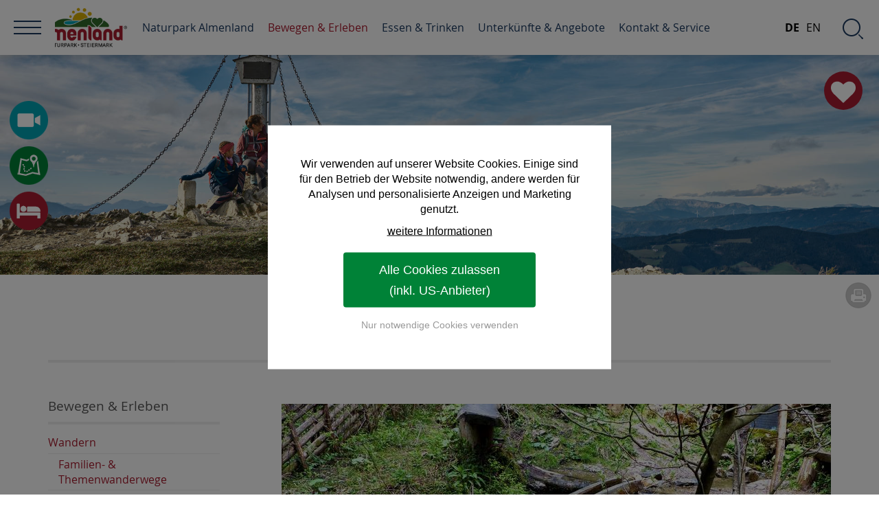

--- FILE ---
content_type: text/html; charset=utf-8
request_url: https://www.almenland.at/wandern/themenwanderwege/raabursprung-rundweg/
body_size: 18212
content:
<!DOCTYPE html>
<html lang="de">
<head>

<meta charset="utf-8">
<!-- 
	.
	.    _    _ 
	.  /  o\/   \ 
	.  \ _ /\o_ /  crosseye Marketing ... Tourismus Marketing Online ... www.crosseye.at 
	.

	This website is powered by TYPO3 - inspiring people to share!
	TYPO3 is a free open source Content Management Framework initially created by Kasper Skaarhoj and licensed under GNU/GPL.
	TYPO3 is copyright 1998-2019 of Kasper Skaarhoj. Extensions are copyright of their respective owners.
	Information and contribution at https://typo3.org/
-->

<base href="https://www.almenland.at/">


<meta name="generator" content="TYPO3 CMS">
<meta name="DESCRIPTION" content="Dieser Familienwanderweg führt in einem großen Bogen rund um den Raabursprung. ► Dabei begleiten der Hirsch &quot;Pozilo&quot;.">
<meta name="KEYWORDS" content="Raabursprung-Runde">


<link rel="stylesheet" type="text/css" href="fileadmin/template/css/reset.css?1500378947" media="all">
<link rel="stylesheet" type="text/css" href="typo3temp/assets/css/97ca59cfa4.css?1511216090" media="all">
<link rel="stylesheet" type="text/css" href="typo3conf/ext/iconset/Resources/Public/Css/Basic.css?1511222611" media="all">
<link rel="stylesheet" type="text/css" href="fileadmin/template/css/fluid_styled_content.css?1516018010" media="all">
<link rel="stylesheet" type="text/css" href="fileadmin/template/css/style.css?1594198883" media="all">
<link rel="stylesheet" type="text/css" href="fileadmin/template/css/navigation.css?1717141705" media="all">
<link rel="stylesheet" type="text/css" href="fileadmin/template/css/rahmen.css?1619166949" media="all">
<link rel="stylesheet" type="text/css" href="fileadmin/template/css/rte.css?1520423268" media="all">
<link rel="stylesheet" type="text/css" href="fileadmin/template/slider/featured_slider.css?1516018207" media="all">
<link rel="stylesheet" type="text/css" href="fileadmin/template/powermail/powermail.css?1661120591" media="all">
<link rel="stylesheet" type="text/css" href="fileadmin/template/indexed_search/indexed_search.css?1501775752" media="all">
<link rel="stylesheet" type="text/css" href="fileadmin/template/js/jquery/plugins/magnificpopup/magnific-popup.css?1500378976" media="all">
<link rel="stylesheet" type="text/css" href="fileadmin/template/js/jquery/plugins/pickdate/themes/default.css?1500378990" media="all">
<link rel="stylesheet" type="text/css" href="fileadmin/template/js/jquery/plugins/pickdate/themes/default.date.css?1500378990" media="all">
<link rel="stylesheet" type="text/css" href="fileadmin/template/faves/style.css?1632914198" media="all">
<link rel="stylesheet" type="text/css" href="fileadmin/template/cookie_consent/accept_cookies.css?1661416028" media="all">


<script src="typo3temp/assets/compressed/merged-ad82ae3bc7e61d25ee03b9ba94225eb3.js?1661416442" type="text/javascript"></script>
<script src="typo3temp/assets/compressed/merged-4bc89f5dbbba3e4a1e61dc3dca08344e.js?1620794365" type="text/javascript"></script>


<title>Almenland / Raabursprung / Rundweg / Passail </title><meta name="viewport" content="width=device-width, initial-scale=1">
<link rel="shortcut icon" href="https://www.almenland.at/favicon.ico">
<link rel="icon" type="image/png" href="https://www.almenland.at/favicon-32x32.png" sizes="32x32">
<link rel="icon" type="image/png" href="https://www.almenland.at/touch-icon-196x196.png" sizes="196x196">
<link rel="apple-touch-icon" sizes="180x180" href="https://www.almenland.at/apple-touch-icon-180x180.png">
<meta name="msapplication-TileColor" content="#ffffff">
<meta name="msapplication-TileImage" content="https://www.almenland.at/mstile-144x144.png">
<script src="fileadmin/template/js/jquery/plugins/pickdate/translations/de_DE.js" type="text/javascript"></script><link rel="canonical" href="https://www.almenland.at/wandern/themenwanderwege/raabursprung-rundweg/" />
<!--[if lte IE 8]>
<link rel="stylesheet" type="text/css" href="fileadmin/template/css/ie_ancient.css" media="all">
<![endif]-->

<link rel="alternate" hreflang="de" href="https://www.almenland.at/wandern/themenwanderwege/raabursprung-rundweg/" />
<link rel="alternate" hreflang="en" href="https://en.almenland.at/wandern/themenwanderwege/raabursprung-rundweg/" />
<link rel="alternate" hreflang="x-default" href="https://www.almenland.at/wandern/themenwanderwege/raabursprung-rundweg/" />

<script type="text/javascript" src="https://cdn.weglot.com/weglot.min.js"></script>
<script>
    Weglot.initialize({
        api_key: 'wg_4f8e4b10380ebd2bb26c40bf6452a3769'
    });
</script>
<style>

.lang-mobile,
li.nav-language {
  display: none !important;
}
ul.dropdown-menu {
  padding-right: 200px;
}

#wgl-wrap {
  display: inline-block;
  position: absolute;
  right: 0;
  top: 0;
  z-index: 100;
  background: #fff;
  padding: 0 10px;
}

#wgl-wrap .wg-list.country-selector li {
    margin: 0;
}
#wgl-wrap .country-selector a {
    padding: 0 5px;
    font-size: 16px;
}
#wgl-wrap .country-selector a:hover {
    color: #000;
    text-decoration: underline;
}
#wgl-wrap .country-selector .wgcurrent a {
    font-weight: bold;
}

@media only screen and (min-width: 1025px) {
  #wgl-wrap {
    position: fixed;
    right: 80px;
    z-index: 1520;
    padding: 0;
  }
  #wgl-wrap a {
    height: 120px;
    line-height: 120px;
    text-decoration: none;
    -webkit-transition: 0.5s ease;
    -moz-transition: 0.5s ease;
    -o-transition: 0.5s ease;
    -ms-transition: 0.5s ease;
    transition: 0.5s ease;
  }
  body.nav-fixed #wgl-wrap a { height: 80px; line-height: 80px; }
}

@media only screen and (max-width: 1400px) {  

  #wgl-wrap a { height: 80px; line-height: 80px; }
  
}

@media only screen and (max-width: 959px) {
  
  #wgl-wrap a{ height: 40px; line-height: 40px; }

}


</style>
<style>
.powermail_fieldwrap_captcha { width: 100%; padding-bottom: 40px; }
.powermail_fieldwrap_captcha input.powermail_captcha { width: 229px; float: right; height: 53px; line-height: 53px; }
.powermail_fieldwrap_captcha .powermail_field { width: 480px; padding-top: 10px; }
.powermail_fieldwrap_captcha .powermail_field:after { display: block; content: ''; clear: both; float: none; }
.powermail_fieldwrap_captcha .powermail_field img { display: block; float: left; }
</style>
<script type="text/javascript">
  var gaProperty = 'UA-39912190-1';
  var disableStr = 'ga-disable-' + gaProperty;
  if (document.cookie.indexOf(disableStr + '=true') > -1) {
    window[disableStr] = true;
  }
  function gaOptout() {
    document.cookie = disableStr + '=true; expires=Thu, 31 Dec 2099 23:59:59 UTC; path=/';
    window[disableStr] = true;
    alert("Google Analytics Opt-Out Cookie gesetzt");
  }
  $(document).ready(function() { $(".ga-opt-out").click(function() { gaOptout(); return false; });});
</script>
<!-- Matomo -->
<script>
  var _paq = window._paq = window._paq || [];
  /* tracker methods like "setCustomDimension" should be called before "trackPageView" */
  _paq.push(['trackPageView']);
  _paq.push(['enableLinkTracking']);
  (function() {
    var u="//www.almenland.at/analytics/";
    _paq.push(['setTrackerUrl', u+'matomo.php']);
    _paq.push(['setSiteId', '1']);
    var d=document, g=d.createElement('script'), s=d.getElementsByTagName('script')[0];
    g.async=true; g.src=u+'matomo.js'; s.parentNode.insertBefore(g,s);
  })();
</script>
<!-- End Matomo Code -->

<link rel="stylesheet" type="text/css" href="fileadmin/template/winter/style.css" media="all">

<!-- headerslideshow -->
 <link rel="stylesheet" type="text/css" href="fileadmin/template/slider/headerSlideshow.css" media="all" />

<script type="text/javascript">
  $(window).load(function() {
    $('#header-slideshow').flexslider({
     animation: "fade",
     directionNav: false,
	 controlNav: false,
     pauseOnHover: true
     });
  });
</script>
</head>
<body class="page-3360 template-1 ">

	
		<div id="page-wrap">

			
<div id="header">
	<div id="header-logo"><a href="/"><img src="fileadmin/template/images/logos/logo-opaque_2024.png" width="200" height="110"   alt="Home" title="Home" ></a></div>
	<div id="header-slideshow-wrap"><div id="header-slideshow"><ul class="slides">
<li style="background-image: url('typo3temp/assets/_processed_/a/5/csm_Wandern_Familie_Sommeralm_Plankogel_Windrad_Almenland_Oststeiermark_Tourismus_Markus_Lang-Bichl__20__47da6ffb34.jpg')"><img src="typo3temp/assets/_processed_/a/5/csm_Wandern_Familie_Sommeralm_Plankogel_Windrad_Almenland_Oststeiermark_Tourismus_Markus_Lang-Bichl__20__47da6ffb34.jpg" alt="Familie am Plankogel" title="Familie am Plankogel"  /></li>
</ul></div>
	<ul class="header-buttons big-icons"><li><a href="region/webcam-wetter/" title="weitere Informationen zum Wetter in der Region Almenland" style="background-image: url('fileadmin/user_upload/_layout_/icons/webcam_60.png')"><span>Webcams & 360 Grad-Panoramen</span></a></li><li><a href="https://maps.oststeiermark.com/v2/de/gdi_summer/2d/-1/default/9.087185175884775/47.275502165737066/14.526670339743418/-1/-1/" target="_blank" style="background-image: url('fileadmin/user_upload/_layout_/icons/map_60.png')"><span>Interaktive Freizeitkarte</span></a></li><li><a href="angebote/alle-gastgeber/" style="background-image: url('fileadmin/user_upload/_layout_/icons/bed_60.png')"><span>Zimmer Anfrage</span></a></li></ul>
	

<div class="faves">
	<div class="faves-button" id="faves-button" title="Merkliste"><div id="faves-count" class="faves-count"></div><div class="faves-descr">Merkliste</div></div>
	<div class="faves-list">
	<div><a role="button" class="fave-add" id="fave-add">diese Seite der Merkliste hinzufügen</a></div>
	<div id="faves"></div>
	
	</div>
</div>

</div>
	<div class="position-relative"><div id="page-headline"><header><h1 class="page-header">Raabursprung-Runde</h1></header></div><div class="print-button"><a href="print/wandern/themenwanderwege/raabursprung-rundweg/" target="_blank" title="Seite drucken">Seite drucken</a></div></div>
</div>


			
<div class="content-wrap">
	<div class="sub-page-position">
		<div class="content sub-page" id="content">
			<div class="content-col-1"><div class="sub-nav-header"><div class="snh-text"><a href="bewegen-erleben/">Bewegen &amp; Erleben</a></div><div class="snh-toggle showmobile">&nbsp;</div><div class="clear-floating"></div></div><div class="sub-nav"><ul class="level1"><li class="first"><a href="wandern/" class="act">Wandern</a><ul class="level2"><li class="first"><a href="wandern/themenwanderwege/" class="act">Familien- & Themenwanderwege</a><ul class="level3"><li class="first"><a href="wandern/themenwanderwege/raabursprung-rundweg/" class="cur">Raabursprung-Runde</a></li><li><a href="wandern/themenwanderwege/erlebnisweg-gasen/">Erlebnisweg Gasen</a></li><li><a href="wandern/themenwanderwege/waldlehrpfad-koglhof/">Waldlehrpfad Koglhof</a></li><li><a href="wandern/themenwanderwege/bienenlehrpfad/">Bienenlehrpfad</a></li><li><a href="wandern/themenwanderwege/montanlehrpfad/">Montanlehrpfad</a></li><li><a href="wandern/themenwanderwege/vogelbeer-panoramaweg/">Vogelbeer-Panorama</a></li><li><a href="wandern/themenwanderwege/moorlehrpfadteichalm/">Moorlehrpfad</a></li><li><a href="wandern/themenwanderwege/huabn-theater-rundweg/">Huab'n Theater-Rundweg</a></li><li class="last"><a href="wandern/themenwanderwege/holzskulpturenweg-nechnitz/">Holzskulpturenweg</a></li></ul></li><li><a href="wandern/leichte-wanderwege/">Leichte Wanderwege</a></li><li><a href="wandern/mittlere-wanderwege/">Mittlere Wanderwege</a></li><li><a href="wandern/schwierige-wanderwege/">Schwierige Wanderwege & Etappenwege</a></li><li><a href="wandern/richtiges-verhalten/">Richtiges Verhalten</a></li><li><a href="wandern/umgang-weidevieh/">Weidevieh und Hund</a></li><li><a href="wandern/wandernadel/">Digitale Wandernadel</a></li><li><a href="wandern/steinboecke/">Unsere Freunde - die Steinböcke</a></li><li class="last"><a href="https://maps.oststeiermark.com/">Interaktive Wanderkarte</a></li></ul></li><li><a href="radfahren/">Radfahren</a></li><li><a href="bewegen-erleben/golf/">Golfen</a></li><li><a href="schwimmen/">Schwimmen</a></li><li><a href="bewegen-erleben/reiten/">Reiten</a></li><li><a href="bewegen-erleben/pferdekutschenfahren/">Pferdekutschenfahren</a></li><li><a href="bewegen-erleben/klettern/">Klettern</a></li><li><a href="weitere-sportarten/">Weitere Sportarten</a></li><li><a href="skifahren/">Skifahren</a></li><li><a href="bewegen-erleben/langlaufen/">Langlaufen</a></li><li><a href="bewegen-erleben/rodeln/">Rodeln</a></li><li><a href="bewegen-erleben/schneeschuh-wandern/">Schneeschuh- und Winterwandern</a></li><li><a href="bewegen-erleben/eislaufen-eisklettern/">Eislaufen und Eisklettern</a></li><li><a href="bewegen-erleben/wintersport-info/">Wintersport-Aktuell</a></li><li><a href="ausflugsziele-natur/">Natur-Ausflugsziele</a></li><li><a href="bewegen-erleben/erlebnisse/">Erlebnisse im Almenland</a></li><li><a href="erlebnisparks/">Aktive Ausflugsziele</a></li><li><a href="ausflugsziele-kulinarik/">Kulinarische Ausflugsziele</a></li><li><a href="museen-ausstellungen/">Museen & Ausstellungen</a></li><li><a href="gaerten/">Gärten</a></li><li><a href="kirchen-burgen-schloesser/">Kirchen, Burgen, Schlösser</a></li><li><a href="staedte/">Städte rund ums Almenland</a></li><li class="last"><a href="weitere-ausflugsziele/">Weitere Ausflugsziele</a></li></ul></div><div class="shared-content-col-1"></div></div>
			<div class="content-col-0">
				<div class="standard-page-content-distance"></div>
				<!--TYPO3SEARCH_begin-->
				
<div id="c16365" class="frame frame-default frame-type-textpic frame-layout-0"><div class="ce-textpic ce-left ce-above"><div class="ce-gallery" data-ce-columns="1" data-ce-images="1"><div class="ce-row"><div class="ce-column"><figure class="image"><a href="fileadmin/_processed_/1/9/csm_Raabursprung_Wasserrad1_Almenland_Foto_Pollhammer_mittel_f49dd0573e.jpg" class="lightbox-multi" rel="lightbox[3360]"><img class="image-embed-item" title="Raabursprung" alt="Raabursprung" src="fileadmin/_processed_/1/9/csm_Raabursprung_Wasserrad1_Almenland_Foto_Pollhammer_mittel_6729c557e8.jpg" width="800" height="434" /></a></figure></div></div></div></div></div>


<div id="c16364" class="frame frame-ruler-after frame-type-textpic frame-layout-0"><header><h2 class="">
				Mit &quot;Pozilo&quot; zur Raab-Quelle
			</h2></header><div class="ce-textpic ce-right ce-intext"><div class="ce-bodytext"><p>Nördlich von Passail, am Fuße des Ossers und inmitten des Naturparks Almenland, <strong>entspringt die Raab</strong>. Dieser mythische Fluss fließt <strong>250 km</strong> durch die <strong>Oststeiermark</strong> und Ungarn, bis er bei <strong>Györ</strong> in die <strong>Donau</strong> mündet. Einige Kilometer nach Passail bildet die Raab <strong>Österreichs längste Klamm</strong>, die ebenfalls ein beliebtes Ziel für Wanderer ist <a href="wandern/mittlere-wanderwege/raabklamm-rundweg/" title="Näheres zum Raabklamm Rundweg" target="_top">(Raabklamm-Rundweg)</a></p><p>Der Weg führt in einem großen Bogen zum Raabursprung und wieder hinunter zur <strong><a href="gastronomie/fladnitz-passail/jausenstation-waldmuehle/" title="Näheres zur Waldmühle" target="_top">Raststation Waldmühle</a></strong>, die im Talschluss im Norden von <a href="naturpark/gemeinden/#c16372" title="Näheres zur Gemeinde Passail" target="_top">Passail</a> liegt. Dieser <strong>Familienwanderweg</strong> führt an mehreren steil gelegenen Bergbauernhöfen vorbei, unterwegs wird die Geschichte von &quot;Pozilo&quot;, dem Hirschen und dem kleinen Tröpfchen &quot;Sprungingerl&quot; erzählt.</p><p>Wer die Wanderung etwas <strong>ausdehnen</strong> möchte, kann vom Raabursprung steil hinauf bis zum &quot;Schwoabauer-Kreuz&quot; auf der Sommeralm wandern (Weg-Nr. 754, ca. 1/2 Std., 200 Höhenmeter).</p></div></div></div>


<div id="c24536" class="frame frame-ruler-after frame-type-textpic frame-layout-0"><div class="ce-textpic ce-left ce-intext"><div class="ce-gallery" data-ce-columns="1" data-ce-images="1"><div class="ce-row"><div class="ce-column"><figure class="image"><a href="fileadmin/_processed_/b/c/csm_Flagge_Tschechien_0e054ecde2.png" class="lightbox-multi" rel="lightbox[3360]"><img class="image-embed-item" title="Flagge Tschechien" alt="Flagge Tschechien" src="fileadmin/_processed_/b/c/csm_Flagge_Tschechien_ac0016d97d.png" width="100" height="67" /></a></figure></div></div></div><div class="ce-bodytext"><p>Pro české návštěvníky Ráby jsme shrnuli všechny důležité informace o túře, místech k občerstvení a výletních cílech v oblasti v češtině.</p><p class="align-right"><a href="fileadmin/user_upload/redakteur/Sonstiges/Raabursprung_Infoblatt_Tschechisch.pdf" title="K překladu" class="button-style" target="_blank">K překladu</a></p></div></div></div>


<div id="c24538" class="frame frame-ruler-after frame-type-textpic frame-layout-0"><div class="ce-textpic ce-left ce-intext"><div class="ce-gallery" data-ce-columns="1" data-ce-images="1"><div class="ce-row"><div class="ce-column"><figure class="image"><a href="fileadmin/_processed_/e/4/csm_Flagge_Ungarisch_7fa67e49ed.png" class="lightbox-multi" rel="lightbox[3360]"><img class="image-embed-item" title="Flagge Ungarn" alt="Flagge Ungarn" src="fileadmin/_processed_/e/4/csm_Flagge_Ungarisch_6b583570d4.png" width="100" height="50" /></a></figure></div></div></div><div class="ce-bodytext"><p>Raabi származású magyar vendégeink számára a túrával, a frissítőállomásokkal és a környező túrázóhelyekkel kapcsolatos minden fontos információt magyar nyelven foglaltunk össze.</p><p class="align-right"><a href="fileadmin/user_upload/redakteur/Sonstiges/Raabursprung_Infoblatt_Ungarisch.pdf" title="A fordításhoz" class="button-style" target="_blank">A fordításhoz</a></p></div></div></div>


<div id="c16363" class="frame frame-custom-100 frame-type-textpic frame-layout-0"><div class="ce-textpic ce-right ce-intext"><div class="ce-bodytext"><p><strong>Start/Ziel:</strong> Waldmühle in Hohenau 35, Gde. Passail<br /><strong>Parken:</strong> rund um die Waldmühle<br /><strong>Dauer:</strong> 3 km | 1&nbsp;Std.<br /><strong><strong>Höhenmeter</strong>:</strong> 205&nbsp;m</p></div></div></div>


<div id="c27194" class="frame frame-default frame-type-html frame-layout-0"><div class="frame frame-default"><div class="disabled-by-dsgvo"><div class="vertical-center"><p>Das Anzeigen diesen Inhalts wird durch Ihre Cookie-Einstellungen verhindert.</p><p>Möchten Sie die Einstellungen ändern?</p><p><span class="xeye-change-tracking accept-cookies-close">Einstellungen ändern</span></p></div></div></div></div>


<div id="c28053" class="frame frame-custom-130 frame-type-textpic frame-layout-0"><div class="ce-textpic ce-left ce-above"><div class="ce-bodytext"><p><a href="https://maps.oststeiermark.com/v2/en/gdi_summer/2d/-1/detail/16.38503261697074/47.34107971760278/15.512438286023212/-1/121354639/false/-1/-1/raab/-1/-1/-1/0/0/" title="Zur englischen Version der Karte" target="_blank" class="button-style">Zur englischen Version der Karte</a></p></div></div></div>


<div id="c16361" class="frame frame-default frame-type-textpic frame-layout-0"><div class="ce-textpic ce-left ce-above"><div class="ce-gallery" data-ce-columns="3" data-ce-images="6"><div class="ce-row"><div class="ce-column"><figure class="image"><a href="fileadmin/_processed_/4/3/csm_Waldmuehle_Hausansicht_Almenland_Foto_Pollhammer_mittel_736de7ad63.jpg" class="lightbox-multi" rel="lightbox[3360]"><img class="image-embed-item" title="Raststation Waldmühle" alt="Raststation Waldmühle" src="fileadmin/_processed_/4/3/csm_Waldmuehle_Hausansicht_Almenland_Foto_Pollhammer_mittel_20a8af1d8b.jpg" width="260" height="160" /></a></figure></div><div class="ce-column"><figure class="image"><a href="fileadmin/_processed_/4/3/csm_Raabursprung-Rundweg_Logo_klein_ec415e69f6.jpg" class="lightbox-multi" rel="lightbox[3360]"><img class="image-embed-item" title="Pozilo, der Hirsch" alt="Pozilo, der Hirsch" src="fileadmin/_processed_/4/3/csm_Raabursprung-Rundweg_Logo_klein_a11d58385f.jpg" width="260" height="160" /></a></figure></div><div class="ce-column"><figure class="image"><a href="fileadmin/_processed_/b/b/csm_Raabursprung_Gehoeft_Klingler_Almenland_Foto_Pollhammer_mittel_cfa7b30fb8.jpg" class="lightbox-multi" rel="lightbox[3360]"><img class="image-embed-item" title="Steil am Berg: das Gehöft Klingler" alt="Steil am Berg: das Gehöft Klingler" src="fileadmin/_processed_/8/0/csm_Raabursprung_Gehoeft_Klingler_Almenland_Foto_Pollhammer_mittel_09c9a2404e.jpg" width="260" height="160" /></a></figure></div></div><div class="ce-row"><div class="ce-column"><figure class="image"><a href="fileadmin/_processed_/e/8/csm_Raabursprung_Quelle_Almenland_Foto_Pollhammer_mittel_ce30a94681.jpg" class="lightbox-multi" rel="lightbox[3360]"><img class="image-embed-item" title="Raabursprung" alt="Raabursprung" src="fileadmin/_processed_/e/8/csm_Raabursprung_Quelle_Almenland_Foto_Pollhammer_mittel_26a8effc44.jpg" width="260" height="160" /></a></figure></div><div class="ce-column"><figure class="image"><a href="fileadmin/_processed_/1/1/csm_Raabursprung_Schilderbaum_Almenland_Foto_Pollhammer_klein_8e606d207a.jpg" class="lightbox-multi" rel="lightbox[3360]"><img class="image-embed-item" title="Wegweiser-Baum" alt="Wegweiser-Baum" src="fileadmin/_processed_/1/1/csm_Raabursprung_Schilderbaum_Almenland_Foto_Pollhammer_klein_ebcfd1c4a5.jpg" width="260" height="160" /></a></figure></div><div class="ce-column"><figure class="image"><a href="fileadmin/_processed_/1/9/csm_Raabursprung_Wasserrad1_Almenland_Foto_Pollhammer_mittel_f49dd0573e.jpg" class="lightbox-multi" rel="lightbox[3360]"><img class="image-embed-item" title="Wasserrad bei der Quelle" alt="Wasserrad bei der Quelle" src="fileadmin/_processed_/1/9/csm_Raabursprung_Wasserrad1_Almenland_Foto_Pollhammer_mittel_deb2c87c21.jpg" width="260" height="160" /></a></figure></div></div></div></div></div>


<div id="c16359" class="frame frame-default frame-type-textpic frame-layout-0"><div class="ce-textpic ce-right ce-intext"><div class="ce-bodytext"><p><a href="wandern/" class="button-style">zurück zu allen Wanderwegen</a></p><p></p></div></div></div>


				<!--TYPO3SEARCH_end-->
			</div>
			<div class="clear-floating"></div>
		</div>
		<div class="teaser-sub">
			<div id="tiles"><div class="clear-fl cols3"></div><div class="clear-fl cols2"></div><div class="clear-fl cols1"></div><div class="tile nr1 with-text"><a href="angebot/familienurlaub/" title="Urlaub mit der ganzen Familie" target="_top"><div class="tile-image"><img src="fileadmin/_processed_/c/1/csm_Rodeln_Pirstingerlift_Familie1_Almenland_Bernhard_Bergmann_klein_068d09a285.jpg" width="480" height="360"   alt="" ></div><div class="tile-text"><div class="vertical-align"><div class="tile-title">Urlaub mit der ganzen Familie</div><div class="tile-text-even"><p>Raus aus dem Alltag - rein in das Abenteuer! Beim Familienurlaub im Naturpark Almenland gibt es genug zu entdecken.</p></div><div class="tile-button">zu den Angeboten</div></div></div></a></div><div class="clear-fl cols1"></div><div class="tile nr2 with-text swap1col"><a href="https://www.almenland.at/angebot/#/spezialangebote" title="Sanfter Winterurlaub" target="_blank"><div class="tile-image"><img src="fileadmin/_processed_/1/9/csm_Wellness_Sauna1_Almenland_Oststeiermark_Michael_Koenigshofer_klein_710c5e0107.jpg" width="480" height="360"   alt="" ></div><div class="tile-text"><div class="vertical-align"><div class="tile-title">Sanfter Winterurlaub</div><div class="tile-text-even"><p>Durchatmen, den Körper spüren, Menschen treffen, lachen und den Schnee genießen: Das ist Winterurlaub im Almenland!</p></div><div class="tile-button">zu den Urlaubsangeboten</div></div></div></a></div><div class="clear-floating"></div></div>
			<div class="clear-floating"></div>
		</div>
		<div class="clear-floating"></div>
	</div>
</div>

	

			<div class="footer-distance"></div>

			<div class="footer-logos-wrap">
				<div class="footer-logos">
					<div class="single-logo"><a href="naturpark/steiermark/" title="Näheres zu den Steirischen Naturparke" target="_blank"><img src="fileadmin/user_upload/Naturparke_Steiermark_Logo_klein.jpg" width="71" height="31"  class="sl-image"  alt="Naturparke Steiermark" title="Naturparke Steiermark" ></a></div><div class="single-logo"><a href="https://www.steiermark.com/de/Oststeiermark" title="Zur Website vom Tourismusverband Oststeiermark." target="_blank"><img src="fileadmin/_processed_/7/f/csm_Logo-Oststeiermark-4C-herzgruen_b149eb0044.png" width="37" height="40"  class="sl-image"  alt="Tourismusverband Oststeiermark" title="Tourismusverband Oststeiermark" ></a></div><div class="single-logo"><a href="https://www.almo.at/" title="Zur Website vom ALMO-Verein" target="_blank"><img src="fileadmin/_processed_/4/a/csm_Almo_Logo_ac81e71144.png" width="101" height="45"  class="sl-image"  alt="ALMO - Rindfleisch" title="ALMO - Rindfleisch" ></a></div><div class="single-logo"><a href="https://www.raiffeisen.at/de/privatkunden.html" title="Zur Website der Raiffeisenbank" target="_blank"><img src="fileadmin/_processed_/a/b/csm_Giebelkreuz_gelb_ohne_Kontur__2__ec460a3408.png" width="30" height="30"  class="sl-image"  alt="Raiffeisenbank" title="Raiffeisenbank" ></a></div><div class="single-logo"><a href="https://www.verwaltung.steiermark.at/cms/ziel/75777875/DE" title="Website Land Steiermark Naturschutz" target="_blank"><img src="fileadmin/_processed_/5/e/csm_Land_Steiermark_Naturschutz_0e75cc0860.jpg" width="54" height="30"  class="sl-image"  alt="Land Steiermark Naturschutz" title="Land Steiermark Naturschutz" ></a></div><div class="single-logo"><a href="https://www.e-steiermark.com/privat/" title="Zur Website der Energie Steiermark" target="_blank"><img src="fileadmin/_processed_/e/0/csm_index_6fc41c502f.png" width="30" height="30"  class="sl-image"  alt="Energie Steiermark" title="Energie Steiermark" ></a></div><div class="single-logo"><a href="region/klima-energie-modell/" title="Zur Klima Energie Modellregion" target="_blank"><img src="fileadmin/_processed_/0/6/csm_KEM-logo-3zeilig_47d9540e92.png" width="75" height="30"  class="sl-image"  alt="Klima Energie Modellregion" title="Klima Energie Modellregion" ></a></div><div class="single-logo"><a href="https://www.klimafonds.gv.at/" title="Zur Website der Klima Energie Fonds" target="_blank"><img src="fileadmin/_processed_/b/e/csm_klimafonds_2D_RBG_05f9f9711b.jpg" width="35" height="30"  class="sl-image"  alt="Klima Energie Fonds" title="Klima Energie Fonds" ></a></div><div class="single-logo"><a href="https://www.bmluk.gv.at/" title="Zur Website von ländlicher Entwicklung" target="_blank"><img src="fileadmin/user_upload/Logoleiste_EU__Bund__Land_Regionen_2.532_KB.jpg" width="212" height="30"  class="sl-image"  alt="Bund, Land &amp; Europäische Union" title="Bund, Land &amp; Europäische Union" ></a></div><div class="clear-floating"></div>
				</div>
				<div class="clear-floating"></div>
				<div class="footer-logos">
					<div class="single-html"><div class="fb-like" data-href="https://de-de.facebook.com/naturpark.almenland/" data-width="300" data-layout="standard" data-action="like" data-size="large" data-show-faces="true" data-share="false"></div></div><div class="single-html"><div class="addthis_inline_share_toolbox"></div></div><div class="clear-floating"></div>
				</div>
			</div>
			
			<div id="footer-wrap">
				<div id="footer">
					<div class="footer-block first">
<div id="c14141" class="frame frame-default frame-type-textmedia frame-layout-0"><header><div class="no-header-tag">Service</div></header><div class="ce-textpic ce-left ce-above"><div class="ce-bodytext"><ul><li><a href="kontakt-service/prospekte/" title="Näheres zu Prospekte" target="_top">Prospekte</a></li><li><a href="kontakt-service/anfrage-kontakt/" title="Zur Anfrage " target="_blank">Anfrage</a></li><li><a href="kontakt-service/anreise/" title="Näheres zur Anreise" target="_top">Anreise</a></li><li><a href="region/webcam-wetter/" title="Näheres zur Webcam und Wetter">Webcam und Wetter</a><br /> 	&nbsp;</li><li><a href="kontakt-service/impressumagb/" title="Näheres zum Impressum" target="_top">Impressum</a></li><li><a href="impressum-agb/datenschutz/" title="Datenschutz">Datenschutz</a></li><li><a href="kontakt-service/barrierefrei/" title="Zur Erklärung zur Barrierefreiheit">Erklärung zur Barrierefreiheit</a></li><li><a href="https://webclient4.deskline.net/AT1/de/login" title="Zur Wartung von Feratel" target="_blank">Wartung Feratel</a></li></ul></div></div></div>

</div>
					<div class="footer-block">
<div id="c14140" class="frame frame-default frame-type-textmedia frame-layout-0"><header><div class="no-header-tag">Geschenkideen</div></header><div class="ce-textpic ce-left ce-above"><div class="ce-bodytext"><ul><li><a href="gutscheine/" title="Näheres zum Almenland Gutschein" target="_top">Almenland Gutschein</a></li><li><a href="kontakt-service/artikel/" title="Zu den Almenland Geschenk Artikel" target="_top">Almenland Artikel</a></li></ul></div></div></div>


<div id="c14156" class="frame frame-default frame-type-image frame-layout-0"><div class="ce-image ce-left ce-above"><div class="ce-gallery" data-ce-columns="2" data-ce-images="2"><div class="ce-row"><div class="ce-column"><figure class="image"><a href="https://de-de.facebook.com/naturpark.almenland/" title="Zum Naturpark Almenland auf Facebook" target="_blank"><img class="image-embed-item" src="fileadmin/user_upload/_layout_/icons/facebook_white_60.png" width="60" height="60" alt="" /></a></figure></div><div class="ce-column"><figure class="image"><a href="https://www.instagram.com/naturpark.almenland/" title="Zum Naturpark Almenland auf Instagram" target="_blank"><img class="image-embed-item" src="fileadmin/user_upload/_layout_/icons/instagram_white_60.png" width="60" height="60" alt="" /></a></figure></div></div></div><div class="ce-clear"></div></div></div>

</div>
					<div class="footer-block last">
<div id="c14138" class="frame frame-default frame-type-textmedia frame-layout-0"><header><div class="no-header-tag">Almenlandbüro</div></header><div class="ce-textpic ce-left ce-above"><div class="ce-bodytext"><p><strong>Naturpark Almenland</strong></p><p>Fladnitz 100<br /> 8163 Fladnitz/Teichalm<br /> Telefon: 0043 (0)3179 / 23000<br /> E-Mail: <a href="javascript:linkTo_UnCryptMailto('ocknvq,cnogpncpfBquvuvgkgtoctm0eqo');" title="Mail an den Naturpark Almenland">almenland(at)oststeiermark.com</a></p><p></p><p><a href="kontakt-service/almenlandbuero/" title="Näheres zu den Öffnungszeiten" target="_blank">&gt; Unsere Öffnungszeiten</a><br /><a href="kontakt-service/almenlandbuero/" title="Näheres zum Team des Almenlandbüros" target="_blank">&gt; Unser Team</a></p></div></div></div>

</div>
					<div class="clear-floating"></div>
				</div>
			</div>

		</div>
			
		<div class="sticky-nav-wrap">
			<div id="sticky-nav">
				<div id="main-nav">
				<ul class="dropdown-menu"><li class="main-nav-home"><a href="/" class="main-nav-home">Home</a></li><li class="first mn-3082"><a href="region/">Naturpark Almenland</a><div class="dropdown-menu-sub-custom"><div class="dropdown-menu-table"><div class="dropdown-menu-row"><div class="dropdown-menu-block"><ul class="dropdown-menu-sitemap two-levels"><li><a href="naturpark/">Der Naturpark Almenland</a><ul class="dropdown-menu-sitemap"><li><a href="naturpark/gemeinden/">Gemeinden</a></li><li><a href="naturpark/schulen/">Schulen</a></li><li><a href="naturpark/schulprogramme/">Schulprogramme</a></li><li><a href="naturpark/partner/">Naturpark Gastgeber</a></li><li><a href="naturpark/vermittler/">Naturvermittlung</a></li><li><a href="naturpark/juwele/">Natur-Juwele</a></li><li><a href="naturpark/projekte-strategie/">Naturpark-Projekte</a></li><li><a href="naturpark/termine/">Naturpark-Termine</a></li><li><a href="naturpark/steiermark/">Steirische Naturparke</a></li></ul></li></ul></div><div class="dropdown-menu-block"><ul class="dropdown-menu-sitemap two-levels"><li><a href="region/klima-energie-modell/">Klima- und Energie-Modellregion</a><ul class="dropdown-menu-sitemap"><li><a href="region/klima-energie-modell/massnahmen-der-kem/">Maßnahmen der KEM</a></li><li><a href="region/klima-energie-modell/projekte/">Projekte &amp; Veranstaltungen</a></li><li><a href="region/klima-energie-modell/energie-foerderungen/">Förderabwicklungen &amp; Links</a></li><li><a href="region/klima-energie-modell/energiegemeinschaften/">Energiegemeinschaften</a></li><li><a href="region/klima-energie-modell/newsletter-kem/">Newsletter KEM</a></li></ul></li><li><a href="region/marke/">Starke Marke Naturpark Almenland</a><ul class="dropdown-menu-sitemap"><li><a href="region/marke/app/">Naturpark Almenland App</a></li><li><a href="region/marke/partner/">Partner der Region</a></li></ul></li><li><a href="region/wirtschaft/">Almenland Wirtschaft</a></li><li><a href="region/leader/">LEADER Region</a></li></ul></div><div class="dropdown-menu-block"><ul class="dropdown-menu-sitemap two-levels"><li><a href="veranstaltungen/">Veranstaltungen</a></li><li><a href="region/tourismus/">Die Tourismus-Region</a></li><li><a href="region/webcam-wetter/">Webcams und Panorama</a><ul class="dropdown-menu-sitemap"><li><a href="region/webcam-wetter/video-musik/">Videos und Musik</a></li></ul></li><li><a href="kultur/">Kultur &amp; Brauchtum</a><ul class="dropdown-menu-sitemap"><li><a href="kultur/tracht/">Trachten</a></li><li><a href="kultur/kultur-in-passail/">Kultur in Passail</a></li><li><a href="kultur/strasse-der-musik/">Straße der Musik</a></li><li><a href="kultur/musikgruppen/">Musikgruppen</a></li><li><a href="kultur/choere/">Chöre</a></li><li><a href="kultur/alleinunterhalter/">Alleinunterhalter</a></li><li><a href="kultur/musikvereine/">Musikvereine</a></li><li><a href="kultur/theater/">Theater</a></li><li><a href="kultur/kunsthandwerk/">Kunsthandwerk</a></li></ul></li></ul></div>				<div class="clear-floating"></div>
				</div></div></div></li><li class="mn-3083"><a href="bewegen-erleben/" class="act">Bewegen &amp; Erleben</a><div class="dropdown-menu-sub-custom"><div class="dropdown-menu-table"><div class="dropdown-menu-row"><div class="dropdown-menu-block"><ul class="dropdown-menu-sitemap"><li><a href="bewegen-erleben/wintersport-info/">Wintersport-Aktuell</a></li><li><a href="skifahren/">Skifahren</a></li><li><a href="bewegen-erleben/langlaufen/">Langlaufen</a></li><li><a href="bewegen-erleben/rodeln/">Rodeln</a></li><li><a href="bewegen-erleben/schneeschuh-wandern/">Schneeschuh- und Winterwandern</a></li><li><a href="bewegen-erleben/eislaufen-eisklettern/">Eislaufen und Eisklettern</a></li></ul></div><div class="dropdown-menu-block"><ul class="dropdown-menu-sitemap"><li><a href="ausflugsziele-natur/">Natur-Ausflugsziele</a></li><li><a href="bewegen-erleben/erlebnisse/">Erlebnisse im Almenland</a></li><li><a href="erlebnisparks/">Aktive Ausflugsziele</a></li><li><a href="ausflugsziele-kulinarik/">Kulinarische Ausflugsziele</a></li><li><a href="museen-ausstellungen/">Museen &amp; Ausstellungen</a></li><li><a href="bewegen-erleben/pferdekutschenfahren/">Pferdekutschenfahren</a></li><li><a href="gaerten/">Gärten</a></li><li><a href="kirchen-burgen-schloesser/">Kirchen, Burgen, Schlösser</a></li><li><a href="staedte/">Städte rund ums Almenland</a></li><li><a href="weitere-ausflugsziele/">Weitere Ausflugsziele</a></li></ul></div><div class="dropdown-menu-block"><ul class="dropdown-menu-sitemap"><li><a href="wandern/">Wandern</a></li><li><a href="radfahren/">Radfahren</a></li><li><a href="bewegen-erleben/golf/">Golfen</a></li><li><a href="bewegen-erleben/reiten/">Reiten</a></li><li><a href="schwimmen/">Schwimmen</a></li><li><a href="bewegen-erleben/klettern/">Klettern</a></li><li><a href="weitere-sportarten/">Weitere Sportarten</a></li></ul></div>				<div class="clear-floating"></div>
				</div></div></div></li><li class="mn-3084"><a href="essen-trinken/">Essen &amp; Trinken</a><div class="dropdown-menu-sub-custom"><div class="dropdown-menu-table"><div class="dropdown-menu-row"><div class="dropdown-menu-block"><ul class="dropdown-menu-sitemap"><li><a href="genusswirte/">Genusswirte</a></li><li><a href="gastronomie/">Gastronomie</a></li><li><a href="essen-trinken/kuechenoeffnungszeiten/">Öffnungszeiten &amp; Küche</a></li><li><a href="essen-trinken/cafe-bar-pub/">Cafes, Konditoreien, Bars &amp; Pubs</a></li><li><a href="essen-trinken/rezepte/">Rezept-Ideen</a></li></ul></div><div class="dropdown-menu-block"><ul class="dropdown-menu-sitemap two-levels"><li><a href="essen-trinken/produkte/">Almenland-Spezialitäten</a><ul class="dropdown-menu-sitemap"><li><a href="essen-trinken/produkte/almo-rindfleisch/">ALMO Rindfleisch</a></li><li><a href="essen-trinken/produkte/edelbraende-likoere/">Edelbrände &amp; Liköre</a></li><li><a href="essen-trinken/produkte/honig/">Honig</a></li><li><a href="essen-trinken/produkte/kraeuter/">Kräuter</a></li><li><a href="essen-trinken/produkte/kaese-milchprodukte/">Stollenkäse, Butter &amp; Milch, Eis</a></li><li><a href="essen-trinken/produkte/essig/">Essigspezialitäten</a></li><li><a href="essen-trinken/produkte/nudeln-huehner/">Freilandeier, Nudeln, Hühner</a></li><li><a href="essen-trinken/produkte/aronia/">Aronia Produkte</a></li><li><a href="essen-trinken/produkte/pralinen-schokolade/">Schokolade, Pralinen, Lebkuchen</a></li><li><a href="essen-trinken/produkte/getreide/">Brot und Getreide</a></li><li><a href="essen-trinken/produkte/fisch/">Fisch</a></li><li><a href="essen-trinken/produkte/regional-einkaufen/">Einkaufen</a></li><li><a href="essen-trinken/produkte/weitere-spezialitaeten/">Weitere Spezialitäten</a></li></ul></li></ul></div><div class="dropdown-menu-block"><div class="dropdown-menu-image"><a href="essen-trinken/produkte/" title="zu den Almenland Spezialitäten"><img src="fileadmin/user_upload/Logos/almenland_spezialitaeten_tr_256.png" width="340" height="160"   alt="Almenland Spezialitäten" title="Almenland Spezialitäten" ></a></div></div>				<div class="clear-floating"></div>
				</div></div></div></li><li class="mn-3085"><a href="angebote/">Unterkünfte &amp; Angebote</a><div class="dropdown-menu-sub-custom"><div class="dropdown-menu-table"><div class="dropdown-menu-row"><div class="dropdown-menu-block"><ul class="dropdown-menu-sitemap two-levels"><li><a href="unterkuenfte/">Unterkünfte</a><ul class="dropdown-menu-sitemap"><li><a href="unterkuenfte/vier-stern/">**** Betriebe</a></li><li><a href="unterkuenfte/drei-stern/">*** Betriebe</a></li><li><a href="unterkuenfte/pensionen-privatzimmer/">Pensionen</a></li><li><a href="unterkuenfte/ferienwohnungen/">Ferienwohnungen &amp; Häuser</a></li><li><a href="unterkuenfte/urlaub-am-bauernhof/">Urlaub am Bauernhof</a></li><li><a href="unterkuenfte/camping/">Camping</a></li><li><a href="unterkuenfte/seminarhotels/">Seminarhotels</a></li><li><a href="unterkuenfte/betriebsurlaube/">Betriebsurlaube</a></li></ul></li></ul></div><div class="dropdown-menu-block"><ul class="dropdown-menu-sitemap two-levels"><li><a href="angebote/anfrage-pauschale/">Anfrageformular</a></li></ul><ul class="dropdown-menu-sitemap two-levels"><li><a href="angebote/alle-gastgeber/">Zimmersuche</a></li></ul><ul class="dropdown-menu-sitemap two-levels"><li><a href="angebot/">Angebote</a><ul class="dropdown-menu-sitemap"><li><a href="angebot/wanderurlaub/">Wanderurlaub</a></li><li><a href="angebot/wellnessurlaub/">Wellnessurlaub</a></li><li><a href="angebot/genussurlaub/">Genussurlaub</a></li><li><a href="angebot/familienurlaub/">Familienurlaub</a></li></ul></li></ul></div><div class="dropdown-menu-block"><ul class="dropdown-menu-sitemap two-levels"><li><a href="gruppenreisen/">Gruppenreisen</a><ul class="dropdown-menu-sitemap"><li><a href="gruppenreisen/ausflugsziele/">Ausflugsziele</a></li><li><a href="gruppenreisen/unterkuenfte/">Unterkünfte</a></li><li><a href="gruppenreisen/essen-trinken/">Essen und Trinken</a></li></ul></li></ul><ul class="dropdown-menu-sitemap two-levels"><li><a href="genusscard/">GenussCard</a></li></ul><ul class="dropdown-menu-sitemap two-levels"><li><a href="angebote/workation/">Almenland Workation</a></li></ul></div>				<div class="clear-floating"></div>
				</div></div></div></li><li class="last mn-1096"><a href="kontakt-service/almenlandbuero/">Kontakt &amp; Service</a><div class="dropdown-menu-sub-custom"><div class="dropdown-menu-table"><div class="dropdown-menu-row"><div class="dropdown-menu-block"><ul class="dropdown-menu-sitemap"><li><a href="kontakt-service/almenlandbuero/">Kontakt &amp; Almenlandbüro</a></li><li><a href="kontakt-service/anreise/">Anreise</a></li><li><a href="kontakt-service/anreise/sam/">SAM - Sammeltaxi</a></li><li><a href="kontakt-service/anreise/parkticket-shop/">Parkticket-Shop Breitenau</a></li><li><a href="kontakt-service/prospekte/">Prospekte</a></li><li><a href="newsletter/">Newsletter</a></li><li><a href="kontakt-service/jobs/">Jobs im Almenland</a></li></ul></div><div class="dropdown-menu-block"><ul class="dropdown-menu-sitemap"><li><a href="kontakt-service/anfrage-kontakt/">Anfrage</a></li><li><a href="gutscheine/">Almenland Gutschein</a></li><li><a href="kontakt-service/artikel/">Almenland Artikel</a></li><li><a href="kontakt-service/almenland-von-a-z/">Almenland von A-Z</a></li><li><a href="bildergalerie/">Bildergalerie</a></li><li><a href="kontakt-service/presse/">Presse</a></li><li><a href="kontakt-service/sitemap/">Sitemap</a></li></ul></div><div class="dropdown-menu-block"><div class="dropdown-menu-image"><a href="kontakt-service/anreise/"><img src="fileadmin/user_upload/_layout_/oesterreich_2017_ind_b340_tr_01.png" width="340" height="180"   alt="Anreise" title="Anreise" ></a></div></div>				<div class="clear-floating"></div>
				</div></div></div></li></ul>
				<div class="clear-floating"></div>
				</div>
			</div>
		</div>
		
		<div id="wgl-wrap"></div>
		
		<div class="mobile-menu-bg toggle-menu">
			<div class="mobile-menu-wrap">
			<div class="mobile-tools"><a href="tel:+433179230000" class="mobile-phone">+433179230000</a> <a href="https://www.google.at/maps/place/Fladnitz+an+der+Teichalm+100,+8163+Fladnitz+an+der+Teichalm/@47.2860413,15.4746298,17z/data=!3m1!4b1!4m5!3m4!1s0x476e3e95f7c33297:0x2f4ab1e12b658557!8m2!3d47.2860413!4d15.4768185" class="mobile-location">Lage</a> <a href="javascript:linkTo_UnCryptMailto('ocknvq,cnogpncpfBquvuvgkgtoctm0eqo');" class="mobile-contact">Kontakt</a><div class="clear-floating"></div></div>
			<nav><ul class="mobile-menu"><li class="first mn-3082"><a href="region/">Naturpark Almenland</a><ul class="mobile-menu-sub"><li class="first"><a href="naturpark/">Der Naturpark Almenland</a><ul class="mobile-menu-sub"><li class="first"><a href="naturpark/gemeinden/">Gemeinden</a></li><li><a href="naturpark/schulen/">Schulen</a></li><li><a href="naturpark/schulprogramme/">Schulprogramme</a></li><li><a href="naturpark/partner/">Naturpark Gastgeber</a></li><li><a href="naturpark/vermittler/">Naturvermittlung</a></li><li><a href="naturpark/juwele/">Natur-Juwele</a></li><li><a href="naturpark/projekte-strategie/">Naturpark-Projekte</a></li><li><a href="naturpark/termine/">Naturpark-Termine</a></li><li class="last"><a href="naturpark/steiermark/">Steirische Naturparke</a></li></ul><span class="has-sub"></span></li><li><a href="region/klima-energie-modell/">Klima- und Energie-Modellregion</a><ul class="mobile-menu-sub"><li class="first"><a href="region/klima-energie-modell/massnahmen-der-kem/">Maßnahmen der KEM</a></li><li><a href="region/klima-energie-modell/projekte/">Projekte &amp; Veranstaltungen</a></li><li><a href="region/klima-energie-modell/energie-foerderungen/">Förderabwicklungen &amp; Links</a></li><li><a href="region/klima-energie-modell/energiegemeinschaften/">Energiegemeinschaften</a></li><li class="last"><a href="region/klima-energie-modell/newsletter-kem/">Newsletter KEM</a></li></ul><span class="has-sub"></span></li><li><a href="region/marke/">Starke Marke Naturpark Almenland</a><ul class="mobile-menu-sub"><li class="first"><a href="region/marke/app/">Naturpark Almenland App</a></li><li class="last"><a href="region/marke/partner/">Partner der Region</a></li></ul><span class="has-sub"></span></li><li><a href="region/leader/">LEADER Region</a></li><li><a href="veranstaltungen/">Veranstaltungen</a></li><li><a href="region/tourismus/">Die Tourismus-Region</a></li><li><a href="region/webcam-wetter/">Webcams und Panorama</a><ul class="mobile-menu-sub"><li class="single"><a href="region/webcam-wetter/video-musik/">Videos und Musik</a></li></ul><span class="has-sub"></span></li><li><a href="kultur/">Kultur &amp; Brauchtum</a><ul class="mobile-menu-sub"><li class="first"><a href="kultur/tracht/">Trachten</a></li><li><a href="kultur/kultur-in-passail/">Kultur in Passail</a></li><li><a href="kultur/strasse-der-musik/">Straße der Musik</a></li><li><a href="kultur/musikgruppen/">Musikgruppen</a></li><li><a href="kultur/choere/">Chöre</a></li><li><a href="kultur/alleinunterhalter/">Alleinunterhalter</a></li><li><a href="kultur/musikvereine/">Musikvereine</a></li><li><a href="kultur/theater/">Theater</a></li><li class="last"><a href="kultur/kunsthandwerk/">Kunsthandwerk</a></li></ul><span class="has-sub"></span></li><li><a href="region/wirtschaft/">Almenland Wirtschaft</a></li><li><a href="region/maschinenring/">Maschinenring Almenland</a></li><li class="last"><a href="region/chronik/">Chronik</a></li></ul><span class="has-sub"></span></li><li class="mn-3083 act"><a href="bewegen-erleben/" class="act">Bewegen &amp; Erleben</a><ul class="mobile-menu-sub"><li class="first act"><a href="wandern/" class="act">Wandern</a><ul class="mobile-menu-sub"><li class="first act"><a href="wandern/themenwanderwege/" class="act">Familien- &amp; Themenwanderwege</a><ul class="mobile-menu-sub"><li class="first act"><a href="wandern/themenwanderwege/raabursprung-rundweg/" class="act cur">Raabursprung-Runde</a></li><li><a href="wandern/themenwanderwege/erlebnisweg-gasen/">Erlebnisweg Gasen</a></li><li><a href="wandern/themenwanderwege/waldlehrpfad-koglhof/">Waldlehrpfad Koglhof</a></li><li><a href="wandern/themenwanderwege/bienenlehrpfad/">Bienenlehrpfad</a></li><li><a href="wandern/themenwanderwege/montanlehrpfad/">Montanlehrpfad</a></li><li><a href="wandern/themenwanderwege/vogelbeer-panoramaweg/">Vogelbeer-Panorama</a></li><li><a href="wandern/themenwanderwege/moorlehrpfadteichalm/">Moorlehrpfad</a></li><li><a href="wandern/themenwanderwege/huabn-theater-rundweg/">Huab'n Theater-Rundweg</a></li><li class="last"><a href="wandern/themenwanderwege/holzskulpturenweg-nechnitz/">Holzskulpturenweg</a></li></ul><span class="has-sub active"></span></li><li><a href="wandern/leichte-wanderwege/">Leichte Wanderwege</a><ul class="mobile-menu-sub"><li class="first"><a href="wandern/leichte-wanderwege/plankogel-rundweg/">Plankogel-Runde</a></li><li><a href="wandern/leichte-wanderwege/heilbrunnweg/">HeilBrunnWeg</a></li><li><a href="wandern/leichte-wanderwege/pilgerweg/">Pilgerweg Passail</a></li><li><a href="wandern/leichte-wanderwege/teichalmrunde/">Teichalm mit Moor</a></li><li><a href="wandern/leichte-wanderwege/gerler-teichalm/">Gerlerkogel</a></li><li><a href="wandern/leichte-wanderwege/kirchenrunde-pernegg/">Kirchenrunde</a></li><li><a href="wandern/leichte-wanderwege/koenigskogel-rundweg/">Königskogel-Rundweg</a></li><li><a href="wandern/leichte-wanderwege/schoecklrunde/">Schöckl-Runde</a></li><li><a href="wandern/leichte-wanderwege/pullerriegl-runde/">Pullerriegl-Runde</a></li><li><a href="wandern/leichte-wanderwege/hinterkirchner-runde/">Hinterkirchner-Runde</a></li><li><a href="wandern/leichte-wanderwege/sunnberg-runde/">Sunnberg-Runde</a></li><li><a href="wandern/leichte-wanderwege/mistlegg-runde/">Mistlegg-Runde</a></li><li><a href="wandern/leichte-wanderwege/waldweg-zur-muehle/">Waldweg zur Mühle</a></li><li><a href="wandern/leichte-wanderwege/muehlenpanoramaweg/">Mühlenpanoramaweg</a></li><li><a href="wandern/leichte-wanderwege/kesselfallklamm/">Kesselfallklamm</a></li><li class="last"><a href="wandern/leichte-wanderwege/dorfrunde-pernegg/">Dorfrunde</a></li></ul><span class="has-sub"></span></li><li><a href="wandern/mittlere-wanderwege/">Mittlere Wanderwege</a><ul class="mobile-menu-sub"><li class="first"><a href="wandern/mittlere-wanderwege/schuesserlbrunn-wanderungen/">Schüsserlbrunn</a></li><li><a href="wandern/mittlere-wanderwege/schuesserlbrunn-von-breitenau/">Schüsserlbrunn von Breitenau</a></li><li><a href="wandern/mittlere-wanderwege/almenland-wanderweg/">Almenland-Weg</a></li><li><a href="wandern/mittlere-wanderwege/alm-runde-raabursprung/">Alm-Runde über Raabursprung</a></li><li><a href="wandern/mittlere-wanderwege/siebenkoegel-rundweg/">Siebenkögel-Rundweg</a></li><li><a href="wandern/mittlere-wanderwege/heulantschrunde/">Heulantsch-Runde</a></li><li><a href="wandern/mittlere-wanderwege/sommeralm-teichalm/">Sommeralm-Teichalm</a></li><li><a href="wandern/mittlere-wanderwege/haberlstall-runde/">Haberlstall-Runde</a></li><li><a href="wandern/mittlere-wanderwege/hochlantschrunde/">Hochlantsch-Runde</a></li><li><a href="wandern/mittlere-wanderwege/hofbauer-alm-runde/">Hofbauer Alm-Runde</a></li><li><a href="wandern/mittlere-wanderwege/rote-wand-tyrnaueralm/">Rote Wand-Rundweg</a></li><li><a href="wandern/mittlere-wanderwege/rote-wand-bucheben/">Rote Wand über Bucheben</a></li><li><a href="wandern/mittlere-wanderwege/sattelberge-goesser/">Sattelberge &amp; Gösser</a></li><li><a href="wandern/mittlere-wanderwege/osser-rundweg/">Osser-Rundweg</a></li><li><a href="wandern/mittlere-wanderwege/stoakogler-heimatweg/">Stoakogler Heimatweg</a></li><li><a href="wandern/mittlere-wanderwege/muehlental-rundweg/">Mühlental-Rundweg</a></li><li><a href="wandern/mittlere-wanderwege/patscha-runde/">Patscha-Runde</a></li><li><a href="wandern/mittlere-wanderwege/baerenrunde/">Bären-Runde</a></li><li><a href="wandern/mittlere-wanderwege/predigtstuhl/">Predigtstuhl</a></li><li><a href="wandern/mittlere-wanderwege/brandlucken-zetz/">Zetz-Rundweg</a></li><li><a href="wandern/mittlere-wanderwege/brandlucken-zetz-anger/">Brandlucken - Zetz - Anger</a></li><li><a href="wandern/mittlere-wanderwege/brandlucken-koenigskogel-anger/">Brandlucken - Anger</a></li><li><a href="wandern/mittlere-wanderwege/raabklamm-rundweg/">Raabklamm-Runde</a></li><li><a href="wandern/mittlere-wanderwege/gerlerrunde/">Gerler-Runde</a></li><li><a href="wandern/mittlere-wanderwege/sulbergrunde/">Sulberg-Runde</a></li><li><a href="wandern/mittlere-wanderwege/teichalm-nechnitz/">Teichalm-Runde</a></li><li><a href="wandern/mittlere-wanderwege/jaegersteig/">Jägersteig-Rundweg</a></li><li><a href="wandern/mittlere-wanderwege/tulwitzrunde/">Tulwitz-Runde</a></li><li class="last"><a href="wandern/mittlere-wanderwege/genuss-rundweg-koglhof/">Genusswanderweg</a></li></ul><span class="has-sub"></span></li><li><a href="wandern/schwierige-wanderwege/">Schwierige Wanderwege &amp; Etappenwege</a><ul class="mobile-menu-sub"><li class="first"><a href="wandern/schwierige-wanderwege/baerenschuetzklamm/">Bärenschützklamm</a></li><li><a href="wandern/schwierige-wanderwege/alm-rundweg/">Große Almwanderung</a></li><li><a href="wandern/schwierige-wanderwege/patscha-runde-jaegersteig/">Patscha-Runde über Jägersteig</a></li><li><a href="wandern/schwierige-wanderwege/gipfelrundwanderweg/">Gipfelrundwanderweg</a></li><li><a href="wandern/schwierige-wanderwege/drachenhoehle-mixnitz/">Drachenhöhle</a></li><li><a href="wandern/schwierige-wanderwege/bergbauernrunde-gasen/">Bergbauernrunde</a></li><li><a href="wandern/schwierige-wanderwege/wegder100000schritte/">100.000 Schritte-Weg</a></li><li><a href="wandern/schwierige-wanderwege/mariazellerweg/">Mariazellerweg</a></li><li class="last"><a href="wandern/schwierige-wanderwege/vom-gletscher-zum-wein/">Gletscher zum Wein</a></li></ul><span class="has-sub"></span></li><li><a href="wandern/richtiges-verhalten/">Richtiges Verhalten</a></li><li><a href="wandern/umgang-weidevieh/">Weidevieh und Hund</a></li><li><a href="wandern/wandernadel/">Digitale Wandernadel</a></li><li><a href="wandern/steinboecke/">Unsere Freunde - die Steinböcke</a></li><li class="last"><a href="https://maps.oststeiermark.com/">Interaktive Wanderkarte</a></li></ul><span class="has-sub active"></span></li><li><a href="radfahren/">Radfahren</a><ul class="mobile-menu-sub"><li class="first"><a href="radfahren/tischlein-deck-dich/">Tischlein-Deck-Dich</a></li><li><a href="radfahren/landpartie-am-radl/">Landpartie am Radl</a></li><li><a href="radfahren/garten-eden-tour/">Garten Eden-Tour</a></li><li><a href="radfahren/schoecklblickradtour/">Schöcklblick-Tour</a></li><li><a href="radfahren/kraftplaetze-radtour/">Kraftplätze-Radtour</a></li><li><a href="radfahren/ochsentour/">Ochsentour</a></li><li><a href="radfahren/weizer-almenlandtour/">Weiz-Almenland-Tour</a></li><li><a href="radfahren/drachentour/">Drachentour</a></li><li><a href="radfahren/passail-weiz-radtour/">Passail-Weiz-Radtour</a></li><li><a href="radfahren/apfelland-almenland-tour/">Apfelland &amp; Almenland Tour</a></li><li><a href="radfahren/raabtalradweg/">Raabtalradweg R11</a></li><li><a href="radfahren/murradweg/">Murradweg R2</a></li><li><a href="radfahren/feistritztalradweg/">Feistritztalradweg R8</a></li><li class="last"><a href="radfahren/radfahrer-grundsaetze/">10 Grundsätze für Radfahrer</a></li></ul><span class="has-sub"></span></li><li><a href="bewegen-erleben/golf/">Golfen</a></li><li><a href="schwimmen/">Schwimmen</a><ul class="mobile-menu-sub"><li class="first"><a href="schwimmen/freizeitsee-passail/">Freizeitsee Passail</a></li><li><a href="schwimmen/freibad-fladnitz-teichalm/">Freibad Fladnitz</a></li><li><a href="schwimmen/freibad-gasen/">Freibad Gasen</a></li><li><a href="schwimmen/freibad-pernegg/">Freibad Pernegg</a></li><li><a href="schwimmen/hallenbad-breitenau/">Hallenbad Breitenau</a></li><li><a href="schwimmen/hallenbad-vital-hotel-styria/">Hallenbad Vital-Hotel-Styria</a></li><li><a href="schwimmen/stubenberg-see/">Stubenbergsee</a></li><li><a href="schwimmen/flussbad-ruprecht/">Flussbad St. Ruprecht</a></li><li><a href="schwimmen/energie-bad-weiz/">Energie Bad Weiz</a></li><li class="last"><a href="schwimmen/joglland-oase/">Joglland Oase</a></li></ul><span class="has-sub"></span></li><li><a href="bewegen-erleben/reiten/">Reiten</a></li><li><a href="bewegen-erleben/pferdekutschenfahren/">Pferdekutschenfahren</a></li><li><a href="bewegen-erleben/klettern/">Klettern</a><ul class="mobile-menu-sub"><li class="single"><a href="bewegen-erleben/klettern/franz-scheikl-klettersteig/">Franz Scheikl Klettersteig</a></li></ul><span class="has-sub"></span></li><li><a href="weitere-sportarten/">Weitere Sportarten</a><ul class="mobile-menu-sub"><li class="first"><a href="weitere-sportarten/nordic-walking-laufen/">Walken &amp; Laufen</a></li><li><a href="weitere-sportarten/paragleiten/">Paragleiten</a></li><li><a href="weitere-sportarten/tennis/">Tennisspielen</a></li><li><a href="weitere-sportarten/bogensport-griasboch/">Bogensport</a></li><li class="last"><a href="weitere-sportarten/fischen/">Fischen</a></li></ul><span class="has-sub"></span></li><li><a href="skifahren/">Skifahren</a><ul class="mobile-menu-sub"><li class="first"><a href="skifahren/teichalmlifte-loipe/">Teichalmlifte &amp; Loipe</a></li><li><a href="skifahren/holzmeisterlifte/">Holzmeisterlifte</a></li><li><a href="skifahren/pirstingerkogllift/">Pirstingerkogellift</a></li><li><a href="skifahren/eibisberglift/">Eibisberglift</a></li><li><a href="skifahren/gratis-skifahren/">Gratis Ski-/Langlaufen</a></li><li><a href="skifahren/skischulen/">Skischulen</a></li><li><a href="skifahren/wintercard-oststeiermark/">WinterCard Oststeiermark</a></li><li class="last"><a href="skifahren/perfektepisten/">Perfekte Pisten</a></li></ul><span class="has-sub"></span></li><li><a href="bewegen-erleben/langlaufen/">Langlaufen</a></li><li><a href="bewegen-erleben/rodeln/">Rodeln</a></li><li><a href="bewegen-erleben/schneeschuh-wandern/">Schneeschuh- und Winterwandern</a></li><li><a href="bewegen-erleben/eislaufen-eisklettern/">Eislaufen und Eisklettern</a></li><li><a href="bewegen-erleben/wintersport-info/">Wintersport-Aktuell</a></li><li><a href="ausflugsziele-natur/">Natur-Ausflugsziele</a><ul class="mobile-menu-sub"><li class="first"><a href="ausflugsziele-natur/teichalmsee/">Teichalmsee</a></li><li><a href="ausflugsziele-natur/teichalm-sommeralm0/">Teichalm &amp; Sommeralm</a></li><li><a href="ausflugsziele-natur/holzochse-teichalm/">Holzochse Teichalm</a></li><li><a href="ausflugsziele-natur/familie-moorlehrpfad/">Moorlehrpfad</a></li><li><a href="ausflugsziele-natur/nechnitz-rotewand/">Nechnitz &amp; Rote Wand</a></li><li><a href="ausflugsziele-natur/holzskulpturenweg/">Holzskulpturenweg</a></li><li><a href="ausflugsziele-natur/baerenschuetz-klamm/">Bärenschützklamm</a></li><li><a href="ausflugsziele-natur/raabursprung/">Raabursprung</a></li><li><a href="ausflugsziele-natur/raabklamm-bei-weiz/">Raabklamm</a></li><li><a href="ausflugsziele-natur/die-drachenhoehle/">Drachenhöhle</a></li><li><a href="ausflugsziele-natur/katerloch/">Katerloch</a></li><li><a href="ausflugsziele-natur/grasslhoehle/">Grasslhöhle</a></li><li><a href="ausflugsziele-natur/lurgrotte-semriach/">Lurgrotte Semriach</a></li><li><a href="ausflugsziele-natur/lurgrotte-peggau/">Lurgrotte Peggau</a></li><li><a href="ausflugsziele-natur/kesselfall-semriach/">Kesselfall Semriach</a></li><li class="last"><a href="ausflugsziele-natur/schoeckl/">Der Schöckl</a></li></ul><span class="has-sub"></span></li><li><a href="bewegen-erleben/erlebnisse/">Erlebnisse im Almenland</a></li><li><a href="erlebnisparks/">Aktive Ausflugsziele</a><ul class="mobile-menu-sub"><li class="first"><a href="erlebnisparks/sommerrodelbahn-koglhof/">Sommerrodelbahn</a></li><li><a href="erlebnisparks/almerlebnispark-kletterpark/">Almerlebnispark</a></li><li><a href="erlebnisparks/motorikpark-koglhof/">Motorikpark</a></li><li><a href="erlebnisparks/waldpark-hochreiter/">Waldpark Hochreiter</a></li><li><a href="erlebnisparks/alpaka-bergbauernhof/">Alpaka Bergbauernhof</a></li><li><a href="erlebnisparks/schaubergwerk-arzberg/">Schaubergwerk Arzberg</a></li><li><a href="erlebnisparks/almladen-boot-gokartverleih/">Boot- &amp; Gokartverleih</a></li><li><a href="erlebnisparks/freizeit-karl-wirt/">Angebot Karl-Wirt</a></li><li><a href="erlebnisparks/freizeitzentrum-passail/">Freizeitzentrum</a></li><li><a href="erlebnisparks/pumptrack-anlage/">Pumptrack-Anlage</a></li><li><a href="erlebnisparks/bsc-almenland/">Bogensportclub Almenland</a></li><li><a href="erlebnisparks/bogensportgriasboch/">Bogensportgruppe Griasboch</a></li><li><a href="erlebnisparks/energiepark-teichalm/">Energiepark Teichalm</a></li><li><a href="erlebnisparks/naturwelten-steiermark/">Naturwelten</a></li><li><a href="erlebnisparks/bewegen-vernetzen-sein/">Bewegen-Vernetzen-Sein</a></li><li><a href="erlebnisparks/tier-erlebnis-bauernhof/">Erlebnis-Bauernhof</a></li><li><a href="erlebnisparks/bio-bauernhof/">Der Biobauernhof</a></li><li><a href="erlebnisparks/outdoorf-hof/">Outdoor-Hof</a></li><li><a href="erlebnisparks/achtsamwandern/">Achtsamwandern</a></li><li><a href="erlebnisparks/tierwelt-herberstein/">Tierpark Herberstein</a></li><li><a href="erlebnisparks/stubenbergsee/">Stubenbergsee</a></li><li class="last"><a href="erlebnisparks/aktivitaeten-schoeckl/">Aktiv am Schöckl</a></li></ul><span class="has-sub"></span></li><li><a href="ausflugsziele-kulinarik/">Kulinarische Ausflugsziele</a><ul class="mobile-menu-sub"><li class="first"><a href="ausflugsziele-kulinarik/die-edelbrennerei-graf/">Edelbrennerei Graf</a></li><li><a href="ausflugsziele-kulinarik/essigmanufaktur-oswald/">Essigmanufaktur</a></li><li><a href="ausflugsziele-kulinarik/imkerei-kreiner/">Imkerei Kreiner</a></li><li><a href="ausflugsziele-kulinarik/moarhofhechtl/">Moarhofhechtl</a></li><li><a href="ausflugsziele-kulinarik/der-almenland-stollenkaese/">Stollenkäse in Arzberg</a></li><li><a href="ausflugsziele-kulinarik/almenlandfisch-karl-wirt/">Almenland-Fisch</a></li><li><a href="ausflugsziele-kulinarik/aronia-beeren/">Nickls Aronia</a></li><li><a href="ausflugsziele-kulinarik/kulmer-fisch/">Kulmer Fisch</a></li><li><a href="ausflugsziele-kulinarik/sennerei-leitner/">Sennerei Leitner</a></li><li><a href="ausflugsziele-kulinarik/felber-schokoladen/">Felber Schokoladen</a></li><li><a href="ausflugsziele-kulinarik/bauernmarkt-weiz/">Bauernmarkt Weiz</a></li><li><a href="ausflugsziele-kulinarik/weizer-schafbauern/">Schaukäserei</a></li><li><a href="ausflugsziele-kulinarik/kernothek/">Steirerkraft Kernothek</a></li><li><a href="ausflugsziele-kulinarik/oelmuehle-fandler/">Ölmühle Fandler</a></li><li><a href="ausflugsziele-kulinarik/obst-wilhelm/">Obstbau Wilhelm</a></li><li class="last"><a href="ausflugsziele-kulinarik/aronia-manufaktur-koeck/">Aronia Köck</a></li></ul><span class="has-sub"></span></li><li><a href="museen-ausstellungen/">Museen &amp; Ausstellungen</a><ul class="mobile-menu-sub"><li class="first"><a href="museen-ausstellungen/stoanihaus-der-musik/">Stoani Haus der Musik</a></li><li><a href="museen-ausstellungen/heimatmuseum-rauchstubenhaus/">Rauchstubenhaus</a></li><li><a href="museen-ausstellungen/heimatmuseum-arzberg/">Heimatmuseum</a></li><li><a href="museen-ausstellungen/schreinhofer-muehle/">Schreinhofer Mühle</a></li><li><a href="museen-ausstellungen/edlseer-alm/">Edlseer Alm</a></li><li><a href="museen-ausstellungen/kraeftereich/">Kräftereich</a></li><li><a href="museen-ausstellungen/freilichtmuseum-stuebing/">Freilichtmuseum</a></li><li><a href="museen-ausstellungen/blasmusikmuseum-ratten/">Blasmusikmuseum</a></li><li class="last"><a href="museen-ausstellungen/peter-rosegger/">Roseggers Waldheimat</a></li></ul><span class="has-sub"></span></li><li><a href="gaerten/">Gärten</a><ul class="mobile-menu-sub"><li class="first"><a href="gaerten/sulamith-garten/">Gärten der Sulamith</a></li><li><a href="gaerten/kraeutergarten-poellabauer/">Biohof Hochegger</a></li><li><a href="gaerten/kraeuterwerkstatt-schroeder/">Kräuterwerkstatt</a></li><li class="last"><a href="gaerten/steirische-blumenstrasse/">Steir. Blumenstraße</a></li></ul><span class="has-sub"></span></li><li><a href="kirchen-burgen-schloesser/">Kirchen, Burgen, Schlösser</a><ul class="mobile-menu-sub"><li class="first"><a href="kirchen-burgen-schloesser/schuesserlbrunn/">Schüsserlbrunn</a></li><li><a href="kirchen-burgen-schloesser/pfarrkirche-stkathrein/">Kirche St. Kathrein</a></li><li><a href="kirchen-burgen-schloesser/kirche-st-erhard/">Kirche St. Erhard</a></li><li><a href="kirchen-burgen-schloesser/lindenbergkirche/">Lindenbergkirche</a></li><li><a href="kirchen-burgen-schloesser/kirche-heilbrunn/">Kirche Heilbrunn</a></li><li><a href="kirchen-burgen-schloesser/frauenkirche-pernegg/">Frauenkirche Pernegg</a></li><li><a href="kirchen-burgen-schloesser/maximilian-pernegg/">Maximiliankirche</a></li><li><a href="kirchen-burgen-schloesser/weizbergkirche/">Basilika am Weizberg</a></li><li><a href="kirchen-burgen-schloesser/taborkirche/">Taborkirche</a></li><li><a href="kirchen-burgen-schloesser/basilika-mariatrost/">Basilika Mariatrost</a></li><li><a href="kirchen-burgen-schloesser/maria-poellauberg/">Kirche Pöllauberg</a></li><li><a href="kirchen-burgen-schloesser/poellau/">Pfarrkirche Pöllau</a></li><li><a href="kirchen-burgen-schloesser/riegersburg/">Riegersburg</a></li><li><a href="kirchen-burgen-schloesser/stift-rein/">Stift Rein</a></li><li class="last"><a href="kirchen-burgen-schloesser/stift-vorau/">Stift Vorau</a></li></ul><span class="has-sub"></span></li><li><a href="staedte/">Städte rund ums Almenland</a><ul class="mobile-menu-sub"><li class="first"><a href="staedte/graz/">Graz</a></li><li><a href="staedte/weiz/">Weiz</a></li><li><a href="staedte/bruck-mur/">Bruck an der Mur</a></li><li><a href="staedte/gleisdorf/">Gleisdorf</a></li><li class="last"><a href="staedte/frohnleiten/">Frohnleiten</a></li></ul><span class="has-sub"></span></li><li class="last"><a href="weitere-ausflugsziele/">Weitere Ausflugsziele</a><ul class="mobile-menu-sub"><li class="first"><a href="weitere-ausflugsziele/almwind-sommeralm/">Almwind Sommeralm</a></li><li><a href="weitere-ausflugsziele/feistritztalbahn/">Feistritztalbahn</a></li><li><a href="weitere-ausflugsziele/breitenauerbahn/">Breitenauerbahn</a></li><li><a href="weitere-ausflugsziele/karinas-wollwelt/">Karinas Woll Welt</a></li><li><a href="weitere-ausflugsziele/ballonfahrten-flaggl/">Ballonfahrten Flaggl</a></li><li class="last"><a href="weitere-ausflugsziele/barfusspark-wenigzell/">Barfußpark Wenigzell</a></li></ul><span class="has-sub"></span></li></ul><span class="has-sub active"></span></li><li class="mn-3084"><a href="essen-trinken/">Essen &amp; Trinken</a><ul class="mobile-menu-sub"><li class="first"><a href="genusswirte/">Genusswirte</a></li><li><a href="gastronomie/">Gastronomie</a><ul class="mobile-menu-sub"><li class="first"><a href="gastronomie/ueberblick/">Gastwirte im Überblick</a></li><li><a href="gastronomie/teichalm-sommeralm/">Auf der Alm</a></li><li><a href="gastronomie/fladnitz-passail/">Im Kessel</a></li><li><a href="gastronomie/pernegg-breitenau-gasen/">Im Tal</a></li><li class="last"><a href="gastronomie/kathrein-brandlucken-koglhof/">Am Berg</a></li></ul><span class="has-sub"></span></li><li><a href="essen-trinken/cafe-bar-pub/">Cafes, Konditoreien, Bars &amp; Pubs</a></li><li><a href="essen-trinken/kuechenoeffnungszeiten/">Öffnungszeiten &amp; Küche</a></li><li><a href="essen-trinken/produkte/">Almenland-Spezialitäten</a><ul class="mobile-menu-sub"><li class="first"><a href="essen-trinken/produkte/almo-rindfleisch/">ALMO Rindfleisch</a></li><li><a href="essen-trinken/produkte/edelbraende-likoere/">Edelbrände &amp; Liköre</a></li><li><a href="essen-trinken/produkte/honig/">Honig</a></li><li><a href="essen-trinken/produkte/kraeuter/">Kräuter</a></li><li><a href="essen-trinken/produkte/kaese-milchprodukte/">Stollenkäse, Butter &amp; Milch, Eis</a></li><li><a href="essen-trinken/produkte/essig/">Essigspezialitäten</a></li><li><a href="essen-trinken/produkte/nudeln-huehner/">Freilandeier, Nudeln, Hühner</a></li><li><a href="essen-trinken/produkte/aronia/">Aronia Produkte</a></li><li><a href="essen-trinken/produkte/pralinen-schokolade/">Schokolade, Pralinen, Lebkuchen</a></li><li><a href="essen-trinken/produkte/getreide/">Brot und Getreide</a></li><li><a href="essen-trinken/produkte/fisch/">Fisch</a></li><li><a href="essen-trinken/produkte/regional-einkaufen/">Einkaufen</a></li><li class="last"><a href="essen-trinken/produkte/weitere-spezialitaeten/">Weitere Spezialitäten</a></li></ul><span class="has-sub"></span></li><li><a href="essen-trinken/rezepte/">Rezept-Ideen</a><ul class="mobile-menu-sub"><li class="first"><a href="essen-trinken/rezepte/loewenzahn-rezepte/">Frühlingsfrische Rezepte</a></li><li class="last"><a href="essen-trinken/rezepte/herbstliche-rezepte/">Herbstliche Rezepte</a></li></ul><span class="has-sub"></span></li><li class="last"><a href="essen-trinken/picknick/">Picknicken im Almenland</a><ul class="mobile-menu-sub"><li class="first"><a href="essen-trinken/picknick/ausflug-gasen/">Ausflug Gasen</a></li><li><a href="essen-trinken/picknick/ausflug-passail/">Ausflug Passail</a></li><li><a href="essen-trinken/picknick/ausflug-nechnitz/">Ausflug Nechnitz</a></li><li><a href="essen-trinken/picknick/ausflug-arzberg/">Ausflug Arzberg</a></li><li><a href="essen-trinken/picknick/ausflug-pernegg/">Ausflug Pernegg</a></li><li><a href="essen-trinken/picknick/ausflug-brandlucken/">Ausflug Brandlucken</a></li><li><a href="essen-trinken/picknick/ausflug-teichalm/">Ausflug Teichalm</a></li><li><a href="essen-trinken/picknick/ausflug-kathrein/">Ausflug St. Kathrein</a></li><li class="last"><a href="essen-trinken/picknick/ausflug-fladnitz/">Ausflug Fladnitz</a></li></ul><span class="has-sub"></span></li></ul><span class="has-sub"></span></li><li class="mn-3085"><a href="angebote/">Unterkünfte &amp; Angebote</a><ul class="mobile-menu-sub"><li class="first"><a href="unterkuenfte/">Unterkünfte</a><ul class="mobile-menu-sub"><li class="first"><a href="unterkuenfte/vier-stern/">**** Betriebe</a><ul class="mobile-menu-sub"><li class="first"><a href="unterkuenfte/vier-stern/almwellness-hotel-pierer/">Almwellness Hotel Pierer</a></li><li><a href="unterkuenfte/vier-stern/naturhotel-bauernhofer/">Naturhotel Bauernhofer</a></li><li><a href="unterkuenfte/vier-stern/wilde-eder/">Der WILDe EDER</a></li><li><a href="unterkuenfte/vier-stern/land-hotel-spreitzhofer/">Landhotel Spreitzhofer</a></li><li><a href="unterkuenfte/vier-stern/almgasthof-teichwirt/">Almgasthof Hotel Teichwirt</a></li><li><a href="unterkuenfte/vier-stern/weizerhuette/">Weizerhütte</a></li><li><a href="unterkuenfte/vier-stern/vitalhotel-styria/">Vital-Hotel-Styria</a></li><li class="last"><a href="unterkuenfte/vier-stern/landhotel-schwaiger/">Landhotel Schwaiger</a></li></ul><span class="has-sub"></span></li><li><a href="unterkuenfte/drei-stern/">*** Betriebe</a><ul class="mobile-menu-sub"><li class="first"><a href="unterkuenfte/drei-stern/almenlandhof/">AlmenLandhof</a></li><li><a href="unterkuenfte/drei-stern/gasthof-donner/">Gästehaus Donner</a></li><li><a href="unterkuenfte/drei-stern/die-pension-elmer/">Pension Elmer</a></li><li><a href="unterkuenfte/drei-stern/gasthof-frankenhof/">Gasthof Frankenhof</a></li><li><a href="unterkuenfte/drei-stern/gasthof-grabenbauer/">Gasthof Grabenbauer</a></li><li><a href="unterkuenfte/drei-stern/gasthof-hofbauer/">Gasthof Hofbauer</a></li><li><a href="unterkuenfte/drei-stern/kornreitherhaus/">Kornreitherhaus</a></li><li><a href="unterkuenfte/drei-stern/gasthof-unterberger/">Gasthof Unterberger</a></li><li><a href="unterkuenfte/drei-stern/postwirt-zimmer/">Postwirt</a></li><li><a href="unterkuenfte/drei-stern/knoll-proellhofer/">Gasthof Pröllhofer</a></li><li><a href="unterkuenfte/drei-stern/landgasthof-willingshofer/">Gasthof Willingshofer</a></li><li><a href="unterkuenfte/drei-stern/strosseggwirt/">Gasthaus Stroßeggwirt</a></li><li class="last"><a href="unterkuenfte/drei-stern/gasthof-hoefler/">Gasthof &quot;Kraltaverne&quot;</a></li></ul><span class="has-sub"></span></li><li><a href="unterkuenfte/pensionen-privatzimmer/">Pensionen</a><ul class="mobile-menu-sub"><li class="first"><a href="unterkuenfte/pensionen-privatzimmer/zanschbach/">Pension Zanschbach</a></li><li><a href="unterkuenfte/pensionen-privatzimmer/gasthof-reisinger/">Pension Reisinger</a></li><li><a href="unterkuenfte/pensionen-privatzimmer/pension-holzmeister/">Pension Holzmeister</a></li><li><a href="unterkuenfte/pensionen-privatzimmer/gasthof-schweiger/">Pension &quot;Jagawirt&quot;</a></li><li><a href="unterkuenfte/pensionen-privatzimmer/cresnik/">Privatzimmer Cresnik</a></li><li><a href="unterkuenfte/pensionen-privatzimmer/harrerhuette/">Harrerhütte</a></li><li><a href="unterkuenfte/pensionen-privatzimmer/pernegger-dorfstubn/">Pernegger Dorfstub'n</a></li><li><a href="unterkuenfte/pensionen-privatzimmer/gasthof-niederl/">Gasthof Taxwirt</a></li><li><a href="unterkuenfte/pensionen-privatzimmer/privatzimmer-puchis/">Die Puchis</a></li><li class="last"><a href="unterkuenfte/pensionen-privatzimmer/kulmer/">Minihotel Bürgermeisterhaus</a></li></ul><span class="has-sub"></span></li><li><a href="unterkuenfte/ferienwohnungen/">Ferienwohnungen &amp; Häuser</a><ul class="mobile-menu-sub"><li class="first"><a href="unterkuenfte/ferienwohnungen/hausalmblick/">Haus Almblick</a></li><li><a href="unterkuenfte/ferienwohnungen/angerwirt/">Almhütte Angerwirt</a></li><li><a href="unterkuenfte/ferienwohnungen/almenland-apartment/">Almenland Apartment</a></li><li><a href="unterkuenfte/ferienwohnungen/auer/">Ferienwohnung Auer</a></li><li><a href="unterkuenfte/ferienwohnungen/bauernhofer-oids-haus/">Bauernhofer Oid's Haus</a></li><li><a href="unterkuenfte/ferienwohnungen/bleimuth/">FeWo Bleimuth</a></li><li><a href="unterkuenfte/ferienwohnungen/brandluckner-nesterl/">Brandluckner Nesterl</a></li><li><a href="unterkuenfte/ferienwohnungen/bendlerhoehe/">Naturfreundehaus Bendlerhöhe</a></li><li><a href="unterkuenfte/ferienwohnungen/ferienhausalmenland/">Ferienhaus Almenland</a></li><li><a href="unterkuenfte/ferienwohnungen/brenner/">Ferienhaus Brenner</a></li><li><a href="unterkuenfte/ferienwohnungen/fewo-herbst/">Ferienwohnung im Naturpark Almenland</a></li><li><a href="unterkuenfte/ferienwohnungen/felix-bacher-huette/">Felix Bacher Hütte</a></li><li><a href="unterkuenfte/ferienwohnungen/hausleitner/">FeWo Hausleitner</a></li><li><a href="unterkuenfte/ferienwohnungen/fuchsbichlhuette/">Fuchsbichlhütte</a></li><li><a href="unterkuenfte/ferienwohnungen/troadkastn-fritz/">Troadkastn Familie Fritz</a></li><li><a href="unterkuenfte/ferienwohnungen/ferienhaus-gasen/">Ferienhaus Gasen</a></li><li><a href="unterkuenfte/ferienwohnungen/gaston-lippitt-huette/">Gaston Lippitt-Hütte</a></li><li><a href="unterkuenfte/ferienwohnungen/gromban-haeuserl/">Gromban Häuserl</a></li><li><a href="unterkuenfte/ferienwohnungen/grubbauernhof/">Grubbauernhof</a></li><li><a href="unterkuenfte/ferienwohnungen/gruber-huette/">Gruber Hütte</a></li><li><a href="unterkuenfte/ferienwohnungen/gruber-erdmann/">Gruber-Erdmann</a></li><li><a href="unterkuenfte/ferienwohnungen/romantik-hahnhuette/">Romantik Hahnhütte</a></li><li><a href="unterkuenfte/ferienwohnungen/almchalet-hofalm/">Almchalet Hofalm</a></li><li><a href="unterkuenfte/ferienwohnungen/holzmeisterhuetten/">Holzmeisterhütten</a></li><li><a href="unterkuenfte/ferienwohnungen/apartment-jasmine/">Apartment Jasmine</a></li><li><a href="unterkuenfte/ferienwohnungen/kreiner/">Ferienhaus Kreiner</a></li><li><a href="unterkuenfte/ferienwohnungen/landhaus-kurzen/">Landhaus Kurzen</a></li><li><a href="unterkuenfte/ferienwohnungen/kienhofer/">Haus Kienhofer</a></li><li><a href="unterkuenfte/ferienwohnungen/huette-huber/">Almhütte Huber</a></li><li><a href="unterkuenfte/ferienwohnungen/leitenbauer-huabn/">Leitenbauer Huabn</a></li><li><a href="unterkuenfte/ferienwohnungen/lindenbergstubn/">Lindenbergstub'n</a></li><li><a href="unterkuenfte/ferienwohnungen/markt-apartment-passail/">Markt-Apartment</a></li><li><a href="unterkuenfte/ferienwohnungen/ferienwohnung-mixnitz/">Ferienwohnung Mixnitz-Bärenschützklamm</a></li><li><a href="unterkuenfte/ferienwohnungen/moospeter-huetten/">Moospeter-Hütten</a></li><li><a href="unterkuenfte/ferienwohnungen/haus-naintschbauer/">Ferienhaus Naintschbauer</a></li><li><a href="unterkuenfte/ferienwohnungen/ostermannhuette/">Ostermannhütte</a></li><li><a href="unterkuenfte/ferienwohnungen/panoramahaus/">Panoramahäuschen</a></li><li><a href="unterkuenfte/ferienwohnungen/pirstinger/">Pirstinger Almhütte</a></li><li><a href="unterkuenfte/ferienwohnungen/biohof-prem/">Biohof Prem</a></li><li><a href="unterkuenfte/ferienwohnungen/raabklamm/">FeWo Raabklamm</a></li><li><a href="unterkuenfte/ferienwohnungen/fewo-raczkowski/">Ferienwohnungen Raczkowski</a></li><li><a href="unterkuenfte/ferienwohnungen/raith/">Almhütte Raith</a></li><li><a href="unterkuenfte/ferienwohnungen/ferienhaus-schirgi/">Ferienhaus Schirgi</a></li><li><a href="unterkuenfte/ferienwohnungen/schmalzbauer/">Haus Schmalzbauer</a></li><li><a href="unterkuenfte/ferienwohnungen/heidis-schlummerkiste/">Die Schlummerkiste</a></li><li><a href="unterkuenfte/ferienwohnungen/schoberkogelhuette/">Schoberkogelhütte</a></li><li><a href="unterkuenfte/ferienwohnungen/landhaus-schusterfranz/">Landhaus Schusterfranz</a></li><li><a href="unterkuenfte/ferienwohnungen/haus-wildblick/">Haus Wildblick</a></li><li><a href="unterkuenfte/ferienwohnungen/sommeralmhuette/">Sommeralmhütte</a></li><li><a href="unterkuenfte/ferienwohnungen/sulamith-landhaus/">Sulamith Ferienhaus</a></li><li><a href="unterkuenfte/ferienwohnungen/tinyhouse/">Tiny House</a></li><li><a href="unterkuenfte/ferienwohnungen/troadkostn-sommeralm/">Troadkost´n</a></li><li class="last"><a href="unterkuenfte/ferienwohnungen/wruss/">Appartments Wruss</a></li></ul><span class="has-sub"></span></li><li><a href="unterkuenfte/urlaub-am-bauernhof/">Urlaub am Bauernhof</a><ul class="mobile-menu-sub"><li class="first"><a href="unterkuenfte/urlaub-am-bauernhof/franzl-sallegg/">Franzl in Sallegg</a></li><li><a href="unterkuenfte/urlaub-am-bauernhof/miniponyhof-wild/">Miniponyhof Wild</a></li><li><a href="unterkuenfte/urlaub-am-bauernhof/huberhof/">Huberhof</a></li><li><a href="unterkuenfte/urlaub-am-bauernhof/klein-bachbauer/">FeWo Klein Bachbauer</a></li><li><a href="unterkuenfte/urlaub-am-bauernhof/koegerlbauer/">Hof Kögerlbauer</a></li><li><a href="unterkuenfte/urlaub-am-bauernhof/ferienwohnungen-perhofer/">FeWo Perhofer</a></li><li><a href="unterkuenfte/urlaub-am-bauernhof/schachner/">Hof Schachner</a></li><li><a href="unterkuenfte/urlaub-am-bauernhof/schinnerl/">Hof Schinnerl</a></li><li><a href="unterkuenfte/urlaub-am-bauernhof/staberhof/">Staberhof</a></li><li><a href="unterkuenfte/urlaub-am-bauernhof/bio-pferdehof-stockner/">Pferdehof Stockner</a></li><li class="last"><a href="unterkuenfte/urlaub-am-bauernhof/weber/">Hof Weber</a></li></ul><span class="has-sub"></span></li><li><a href="unterkuenfte/camping/">Camping</a><ul class="mobile-menu-sub"><li class="first"><a href="unterkuenfte/camping/miniponyhof-wild/">Miniponyhof Wild</a></li><li><a href="unterkuenfte/camping/camping-holzmeister/">Camping Holzmeister</a></li><li><a href="unterkuenfte/camping/harrer-hill/">Stellplatz HarrerHill</a></li><li class="last"><a href="unterkuenfte/camping/graf/">Stellplatz Graf</a></li></ul><span class="has-sub"></span></li><li><a href="unterkuenfte/seminarhotels/">Seminarhotels</a><ul class="mobile-menu-sub"><li class="first"><a href="unterkuenfte/seminarhotels/almwellness-hotel-pierer/">Almwellness Pierer</a></li><li><a href="unterkuenfte/seminarhotels/styria/">Vital Hotel Styria</a></li><li><a href="unterkuenfte/seminarhotels/teichwirt-teichalm/">Hotel Teichwirt</a></li><li><a href="unterkuenfte/seminarhotels/spreitzhofer-kathrein/">Hotel Spreitzhofer</a></li><li class="last"><a href="unterkuenfte/seminarhotels/schwaiger/">Hotel Schwaiger</a></li></ul><span class="has-sub"></span></li><li class="last"><a href="unterkuenfte/betriebsurlaube/">Betriebsurlaube</a></li></ul><span class="has-sub"></span></li><li><a href="angebote/alle-gastgeber/">Zimmersuche</a></li><li><a href="angebot/">Angebote</a><ul class="mobile-menu-sub"><li class="first"><a href="angebot/wanderurlaub/">Wanderurlaub</a></li><li><a href="angebot/wellnessurlaub/">Wellnessurlaub</a></li><li><a href="angebot/genussurlaub/">Genussurlaub</a></li><li class="last"><a href="angebot/familienurlaub/">Familienurlaub</a></li></ul><span class="has-sub"></span></li><li><a href="angebote/workation/">Almenland Workation</a></li><li><a href="angebote/fruehling/">Frühling</a></li><li><a href="angebote/sommer/">Sommer</a></li><li><a href="angebote/herbst/">Herbst</a></li><li><a href="angebote/winter/">Winter</a></li><li><a href="genusscard/">GenussCard</a></li><li><a href="gruppenreisen/">Gruppenreisen</a><ul class="mobile-menu-sub"><li class="first"><a href="gruppenreisen/ausflugsziele/">Ausflugsziele</a></li><li><a href="gruppenreisen/unterkuenfte/">Unterkünfte</a></li><li class="last"><a href="gruppenreisen/essen-trinken/">Essen und Trinken</a></li></ul><span class="has-sub"></span></li><li class="last"><a href="angebote/anfrage-pauschale/">Anfrageformular</a></li></ul><span class="has-sub"></span></li><li class="last mn-1096"><a href="kontakt-service/almenlandbuero/">Kontakt &amp; Service</a><ul class="mobile-menu-sub"><li class="first"><a href="kontakt-service/almenlandbuero/">Kontakt &amp; Almenlandbüro</a></li><li><a href="kontakt-service/anreise/">Anreise</a><ul class="mobile-menu-sub"><li class="first"><a href="kontakt-service/anreise/oeffentlicher-verkehr/">Öffentlicher Verkehr</a></li><li><a href="kontakt-service/anreise/sam/">SAM - Sammeltaxi</a></li><li><a href="kontakt-service/anreise/taxi-mietauto/">Taxis und Mietauto</a></li><li><a href="kontakt-service/anreise/auto/">Anreise mit dem Auto</a></li><li><a href="kontakt-service/anreise/e-ladestation/">E-Ladestationen</a></li><li class="last"><a href="kontakt-service/anreise/parkticket-shop/">Parkticket-Shop Breitenau</a></li></ul><span class="has-sub"></span></li><li><a href="kontakt-service/prospekte/">Prospekte</a><ul class="mobile-menu-sub"><li class="single"><a href="kontakt-service/prospekte/prospektbestellung/">Prospekte Bestellen</a></li></ul><span class="has-sub"></span></li><li><a href="kontakt-service/jobs/">Jobs im Almenland</a></li><li><a href="newsletter/">Newsletter</a></li><li><a href="kontakt-service/anfrage-kontakt/">Anfrage</a></li><li><a href="gutscheine/">Almenland Gutschein</a></li><li><a href="kontakt-service/artikel/">Almenland Artikel</a></li><li><a href="bildergalerie/">Bildergalerie</a></li><li><a href="kontakt-service/almenland-von-a-z/">Almenland von A-Z</a></li><li><a href="kontakt-service/presse/">Presse</a></li><li><a href="kontakt-service/sitemap/">Sitemap</a></li><li class="last"><a href="kontakt-service/barrierefrei/">Barrierefreiheitserklärung</a></li></ul><span class="has-sub"></span></li></ul></nav>
			
<div class="search-small">
    <form method="post" id="indexedsearch" action="suche/?tx_indexedsearch_pi2%5Baction%5D=search&amp;tx_indexedsearch_pi2%5Bcontroller%5D=Search&amp;cHash=02736d51ac0a4d3509775ce3f8f27343">
<div>
<input type="hidden" name="tx_indexedsearch_pi2[__referrer][@extension]" value="" />
<input type="hidden" name="tx_indexedsearch_pi2[__referrer][@controller]" value="Standard" />
<input type="hidden" name="tx_indexedsearch_pi2[__referrer][@action]" value="index" />
<input type="hidden" name="tx_indexedsearch_pi2[__referrer][arguments]" value="YTowOnt9fcbe6d93a511147d4a3a3cf22fa60186c6085898" />
<input type="hidden" name="tx_indexedsearch_pi2[__referrer][@request]" value="a:3:{s:10:&quot;@extension&quot;;N;s:11:&quot;@controller&quot;;s:8:&quot;Standard&quot;;s:7:&quot;@action&quot;;s:5:&quot;index&quot;;}f1307837b1c4564e4cfd9e62ade7c2c962ac43af" />
<input type="hidden" name="tx_indexedsearch_pi2[__trustedProperties]" value="a:1:{s:6:&quot;search&quot;;a:2:{s:5:&quot;sword&quot;;i:1;s:12:&quot;submitButton&quot;;i:1;}}3856acb6aad2a61fc594d8555dd12972b0ace7cf" />
</div>

        <input placeholder="suchen" class="search-small-input" type="text" name="tx_indexedsearch_pi2[search][sword]" />
        <input class="search-small-button" type="submit" value=" " name="tx_indexedsearch_pi2[search][submitButton]" />
    </form>
</div>

			</div>
		</div>
		<div class="nav-close toggle-menu"></div>
		<div title="Menü" class="nav-toggle">Menü</div>
		<div class="search-icon-pc" title="Suchen"></div>
		
		<div class="quicksearch-wrap">
			<div class="quicksearch-close">X</div>
			
<div class="search-big">
    <form method="post" id="indexedsearch-2" action="suche/?tx_indexedsearch_pi2%5Baction%5D=search&amp;tx_indexedsearch_pi2%5Bcontroller%5D=Search&amp;cHash=02736d51ac0a4d3509775ce3f8f27343">
<div>
<input type="hidden" name="tx_indexedsearch_pi2[__referrer][@extension]" value="" />
<input type="hidden" name="tx_indexedsearch_pi2[__referrer][@controller]" value="Standard" />
<input type="hidden" name="tx_indexedsearch_pi2[__referrer][@action]" value="index" />
<input type="hidden" name="tx_indexedsearch_pi2[__referrer][arguments]" value="YTowOnt9fcbe6d93a511147d4a3a3cf22fa60186c6085898" />
<input type="hidden" name="tx_indexedsearch_pi2[__referrer][@request]" value="a:3:{s:10:&quot;@extension&quot;;N;s:11:&quot;@controller&quot;;s:8:&quot;Standard&quot;;s:7:&quot;@action&quot;;s:5:&quot;index&quot;;}f1307837b1c4564e4cfd9e62ade7c2c962ac43af" />
<input type="hidden" name="tx_indexedsearch_pi2[__trustedProperties]" value="a:1:{s:6:&quot;search&quot;;a:2:{s:5:&quot;sword&quot;;i:1;s:12:&quot;submitButton&quot;;i:1;}}3856acb6aad2a61fc594d8555dd12972b0ace7cf" />
</div>

        <input placeholder="suchen" class="search-big-input" type="text" name="tx_indexedsearch_pi2[search][sword]" />
        <input class="search-big-button" type="submit" value=" " name="tx_indexedsearch_pi2[search][submitButton]" />
    </form>
</div>

		</div>
<div class="acceptcookies overlay" style="display: none;"><div class="accept-cookies-inner" style="text-align: center;"><p>Wir verwenden auf unserer Website Cookies. Einige sind für den Betrieb der Website notwendig, andere werden für Analysen und personalisierte Anzeigen und Marketing genutzt.</p><p><a href="impressum-agb/datenschutz/" title="Cookie Richtlinie">weitere Informationen</a></p><p>&nbsp; <span class="xeye-accept-tracking accept-cookies-close">Alle Cookies zulassen<br />(inkl. US-Anbieter)</span> &nbsp;<span class="cookie-button-break"></span>&nbsp; <span class="xeye-decline-tracking accept-cookies-close">Nur notwendige Cookies verwenden</span> &nbsp;</p></div></div>

<script src="typo3temp/assets/compressed/merged-7096af6b34c72d2b843a81865d805bf6.js?1661415757" type="text/javascript"></script>


</body>
</html>

--- FILE ---
content_type: text/css
request_url: https://www.almenland.at/fileadmin/template/css/navigation.css?1717141705
body_size: 2614
content:


ul.mobile-menu { display: none; }


/* ----------------------------- */
/* ---------- Sprache ---------- */
/* ----------------------------- */

ul#lang-menu-text {
	display: inline-block;
	position: absolute;
	right: 0;
	top: 0;
	z-index: 100;
	background: #fff;
	padding: 0 10px;
}
ul#lang-menu-text li { display: inline-block; }
ul#lang-menu-text li a {
	display: block;
	padding: 0 5px;
	height: 80px;
	line-height: 80px;
	font-size: 1em;
	color: #008237;
	text-decoration: none;
}
ul#lang-menu-text li a:hover { text-decoration: underline; }
ul#lang-menu-text li a.lang-act { font-weight: bold; }


/* -------------------------------------------- */
/* ---------- SubNavigation vertikal ---------- */
/* -------------------------------------------- */

/* ---------- SubNav-Ueberschrift ---------- */

div.sub-nav-header {
	display: block;
	padding: 10px 0;
	color: #555;
	padding: 10px 0;
	margin: 0 0 10px 0;
	font-weight: normal;
	line-height: normal;
	border-bottom: 4px solid #eee;
}

div.sub-nav-header a {
	display: block;
	text-decoration: none;
	color: #555;
}

div.sub-nav-header .snh-text {
	font-size: 1.2em;
}

div.sub-nav-header a:hover {
	text-decoration: none; 
	color: #a81d2f;
}

div.sub-nav-header a.act, div.sub-nav-header a.cur, div.sub-nav-header.act a {
	color: #a81d2f;
}

/* ---------- 1. Ebene / allgemein ---------- */

.sub-nav {
	display: block;
}

.sub-nav ul {
	display: block;
}


.sub-nav ul li a {
	display: block;
	text-decoration: none; 
	font-weight: normal;
	color: #555;
	font-size: 1em;
	line-height: normal;
	padding: 5px 20px 5px 0;
	border-bottom: 1px solid #eee;
}

.sub-nav ul.level2 a { padding: 4px 0 4px 15px; }
.sub-nav ul.level3 a { padding-left: 30px; }
.sub-nav ul.level4 a { padding-left: 45px; }
.sub-nav ul.level5 a { padding-left: 60px; }

.sub-nav ul li a:hover {
	color: #a81d2f;
	border-bottom: 1px solid #ccc;
}

.sub-nav ul li a.act, .sub-nav ul li a.cur {
	color: #a81d2f;
}
.sub-nav ul li a.cur {}


/* --------------------------------------- */
/* ---------- Mobile Navigation ---------- */
/* --------------------------------------- */

.nav-toggle {
	display: block;
	position: fixed;
	left: 0;
	top: 0;
	padding: 0 20px 0 80px;
	height: 80px;
	line-height: 80px;
	background: #FFF url('../images/nav-toggle.png') no-repeat left center;
	color: #008237;
	font-weight: light;
	font-size: 1.2em;
	text-align: left;
	text-decoration: none;
	cursor: pointer;
	z-index: 1000;
}
body.nav-fixed .nav-toggle {
	padding: 0;
	width: 80px;
	text-indent: -999em;
}


/* --------------------------------------- */
/* ---------- Footer Navigation ---------- */
/* --------------------------------------- */

#footer-nav-wrap {
	display: block;
	background: transparent;
	text-align: center;
}

#footer-nav {
	display: inline-block;
	text-align: center;
	padding: 20px;
	line-height: 2em;
}

#footer-nav a {
	color: #777;
	text-decoration: none;
	white-space: nowrap;
}
#footer-nav a:hover { text-decoration: underline; }



/* ---------- HauptNavigation ---------- */  

.nav-close {
	width: 50px;
	height: 50px;
	background: #555 url('../images/nav-close.png') no-repeat center center;
	cursor: pointer;
	position: fixed;
	left: 0;
	top: 15px;
	margin: 0 0 0 15px;
	z-index: 1550;
}

.mobile-menu-bg {
	width: 100%;
	max-width: 640px;
	height: 100%;
	background: #555;
	position: fixed;
	top: 0;
	left: 0;
	bottom: 0;
	padding: 0;
	z-index: 1450;
	overflow: auto;
	/* opacity: 0.95; */
	
	
	/* ohne Scrollbar */
	overflow: hidden;
}

.mobile-menu-bg::-webkit-scrollbar {
    width: 0px;
    background: transparent;
}

.mobile-menu-wrap {
	width: 100%;
	background: transparent;
	position: absolute;
	top: 0;
	left: 0;
	padding: 0;
	z-index: 1500;
	
	/* ohne Scrollbar */
	left: 20px;
	bottom: auto;
	right: -20px;
	height: 100%;
	overflow-y: scroll;
}

.toggle-menu {
	left: -100%;
	display: block;
	-webkit-transition: left 0.5s ease;
	-moz-transition: left 0.5s ease;
	-o-transition: left 0.5s ease;
	-ms-transition: left 0.5s ease;
	transition: left 0.5s ease;
}
.toggle-menu.active {
	left: 0;
}

ul.mobile-menu {
	display: block;
	width: 100%;
	height: auto;
	background: transparent;
	position: relative;
	margin: 100px 0 0 0;
}

ul.mobile-menu li {
	display: block;
	width: 100%;
	padding: 0;
	margin: 0;
	float: none;
	border: none;
	position: relative;
	background: transparent;
	text-align: left;
}

ul.mobile-menu li > a {
	font-size: 1.2em;
	position: relative;
	display: inline-block;
	padding: 10px;
	height: auto;
	line-height: normal;
	text-align: left;
	color: #FFF;
	text-decoration: none;
}
ul.mobile-menu li > a:hover {
	color: #ccc;
	text-decoration: none;
}
ul.mobile-menu > li > a {
	font-size: 1.4em;
	font-family: 'alm_serif', 'Times New Roman', Georgia, Serif;
	padding: 10px;
}

ul.mobile-menu li ul li > a.act {}

ul.mobile-menu li > a.cur {
	color: #fff;
	border-left: 4px solid #FFF;
}

ul.mobile-menu-sub {
	display: none;
	margin: 10px 0 10px 20px;
	padding: 10px 0;
	list-style-type: none;
	list-style-image: none;
	position: relative;
	background: rgba(255,255,255,0.05);
	
}

ul.mobile-menu span.has-sub {
	display: block;
	width: 100px;
	height: 50px;
	background: transparent url('../images/mobile_sub_onoff.png') no-repeat center top;
	cursor: pointer;
	position: absolute;
	top: 0;
	right: 0;
}
ul.mobile-menu li ul span.has-sub {
	opacity: 0.7;
	background: transparent url('../images/mobile_sub_onoff_small.png') no-repeat center top;
}

ul.mobile-menu span.has-sub.active { background-position: center -50px; }

/* ohne Javascript */
ul.mobile-menu li.act > ul { display: block; }



.mobile-tools { display:none; }
	
	
	
.sticky-nav-wrap { display: none; }
	
	
/* ------------------------ */
/* ---------- PC ---------- */
/* ------------------------ */

@media only screen and (min-width: 1025px) {
	
	ul#lang-menu-text {
		position: fixed;
		right: 80px;
		z-index: 1520;
		padding: 0;
	}
	ul#lang-menu-text li a {
		height: 120px;
		line-height: 120px;
		text-decoration: none;
		-webkit-transition: 0.5s ease;
		-moz-transition: 0.5s ease;
		-o-transition: 0.5s ease;
		-ms-transition: 0.5s ease;
		transition: 0.5s ease;
	}
	body.nav-fixed ul#lang-menu-text li a { height: 80px; line-height: 80px; }

	
	.nav-toggle {
		padding: 0;
		width: 80px;
		height: 120px;
		text-indent: -999em;
		-webkit-transition: 0.5s ease;
		-moz-transition: 0.5s ease;
		-o-transition: 0.5s ease;
		-ms-transition: 0.5s ease;
		transition: 0.5s ease;
	}
	body.nav-fixed .nav-toggle { height: 80px; }

	/* ---------- Sticky Navigation ---------- */

	.sticky-nav-wrap {
		display: block;
		width: 100%;
		background: #fff;
		position: fixed;
		top: 0;
		left: 0;
		z-index: 1000;
		
		-webkit-box-shadow: 0px 5px 5px 0px rgba(50, 50, 50, 0.1);
		-moz-box-shadow: 0px 5px 5px 0px rgba(50, 50, 50, 0.1);
		box-shadow: 0px 5px 5px 0px rgba(50, 50, 50, 0.1);	
	}

	#sticky-nav {
		display: block;
		width: 100%;
		z-index: 100;
		background: transparent;
	}

	#main-nav {
		display: block;
		width: 100%;
		margin: 0 auto;
		background: transparent;
		position: static;
	}

	.sub-nav { display: block !important; }

	ul.dropdown-menu {
		padding: 0;
		margin: 0 auto;
		list-style-type: none;
		list-style-image: none;
		text-align: center;
		background: transparent;
		position: relative;
		display: block;
	}

	ul.dropdown-menu > li {
		padding: 0;
		margin: 0;
		position: static;
		display: inline-block;
		*display: block;
		*float: left;
	}
	ul.dropdown-menu > li.single-col { position: relative; }

	ul.dropdown-menu > li.first { border-left: none; }

	ul.dropdown-menu > li > a {
		position: relative;
		white-space: nowrap;
		display: block;
		text-align: center;
		text-transform: none;
		margin: 0;
		text-decoration: none;
		background: transparent;
		color: #008237;
		font-size: 1.1em;
		font-weight: normal;
		height: 120px;
		line-height: 120px;
		padding: 0 14px;
		background-position: center bottom;
		background-repeat: no-repeat;
		
		-webkit-transition: 0.5s ease;
		-moz-transition: 0.5s ease;
		-o-transition: 0.5s ease;
		-ms-transition: 0.5s ease;
		transition: 0.5s ease;
	}
	
	body.nav-fixed ul.dropdown-menu > li > a {
		height: 80px;
		line-height: 80px;
	}

	ul.dropdown-menu > li > a.act {
		color: #a81d2f;
	}

	ul.dropdown-menu > li:hover > a {
		color: #008237;
		text-decoration: underline;
		background-image: url('../images/main_nav_hover_bg.png');
	}
	ul.dropdown-menu > li.search-nav:hover a { background-image: none; }
	
	/* Logo */
	ul.dropdown-menu > li.main-nav-home { padding-right: 20px; }
	ul.dropdown-menu > li.main-nav-home > a {
		width: 210px;
		background: transparent url('../images/logos/logo-h120_2024.png') no-repeat right center;
		background-size: auto 100%;
		padding: 0;
		text-indent: -999em;
	}
	body.nav-fixed ul.dropdown-menu > li.main-nav-home > a { width: 150px; }

	/* ---------- 2. Ebene ---------- */

	div.dropdown-menu-sub-custom {
		display: block;
		padding: 0;
		margin: 0;
		width: 100%;
		position: absolute;
		left: -999em;
		top: 100%;
		z-index: 2000;
		background: #f5f5f5;
		border-bottom: solid 4px #eee;

		opacity: 0;
		-webkit-transition: opacity 0.3s ease;
		-moz-transition: opacity 0.3s ease;
		-o-transition: opacity 0.3s ease;
		-ms-transition: opacity 0.3s ease;
		transition: opacity 0.3s ease;
	}

	ul.dropdown-menu > li:hover > div.dropdown-menu-sub-custom { left: 0; opacity: 1; }
	
	.dropdown-menu-table {
		display: block;
		width: 1140px;
		max-width: 100%;
		border-collapse: collapse;
		margin: 0 auto;
	}
	.dropdown-menu-row { display: block; }
	.dropdown-menu-block {
		display: block;
		width: 35%;
		padding: 30px 0 25px 5%;
		text-align: left;
		color: #555;
		font-size: 1em;
		line-height: 1.4em;
		float: left;
	}
	.dropdown-menu-block:first-child { width: 30%; padding-left: 0; }
	.dropdown-menu-block a {
		color: #555;
		text-decoration: none;
	}
	.dropdown-menu-block a.cur { color: #a81d2f; }

	.dropdown-menu-block a:hover { text-decoration: underline; }
	
	.dropdown-menu-header { font-weight: bold; }
	ul.dropdown-menu-sitemap { padding-bottom: 5px; }
	ul.dropdown-menu-sitemap a {
		display: block;
		padding: 0 0 0 14px;
		background: transparent url('../images/dropdown_bullet.png') no-repeat left 0.3em;
	}
	ul.dropdown-menu-sitemap.two-levels > li > a { font-weight: bold; }
	ul.dropdown-menu-sitemap.two-levels ul { padding-left: 20px; }
	
	ul.dropdown-menu > li.single-col div.dropdown-menu-sub-custom { display: block; padding: 0 30px; background: transparent; }
	ul.dropdown-menu > li.single-col .dropdown-menu-block { display: block; width: 300px; }
	ul.dropdown-menu > li.single-col div.dropdown-menu-sub-custom:before {
		display: block;
		content: " ";
		position: absolute;
		left: -2000px;
		top: 0;
		background: transparent url('../images/white_tr90.png') repeat center center;
		background: rgba(255,255,255,0.9);
		width: 4000px;
		height: 100%;
		z-index: -1;
	}
	
	.dropdown-teaser a, .dropdown-teaser a:hover {
		color: #555;
		text-decoration: none;
	}
	.dropdown-teaser-title {
		display: block;
		font-weight: bold;
		padding: 0 0 10px 0;
	}
	.dropdown-teaser-image, .dropdown-teaser-image img { display: block; }
	.dropdown-teaser-text {
		font-size: 0.9em;
		line-height: 1.4em;
		padding: 5px 0 0 0;
	}
	
	
	/*---------- Such Button ----------*/

	.search-icon-pc {
		display: block;
		width: 80px;
		height: 120px;
		background: #fff url('../images/search_button_green.png') no-repeat center center;
		cursor: pointer;
		position: fixed;
		right: 0;
		top: 0;
		z-index: 1500;
		-webkit-transition: 0.5s ease;
		-moz-transition: 0.5s ease;
		-o-transition: 0.5s ease;
		-ms-transition: 0.5s ease;
		transition: 0.5s ease;
	}
	body.nav-fixed .search-icon-pc { height: 80px; }
}
	

@media only screen and (max-width: 1400px) {	

	.nav-toggle, .search-icon-pc { height: 80px; }
	ul.dropdown-menu > li > a {
		font-size: 1em;
		height: 80px;
		line-height: 80px;
		padding: 0 10px;
	}
	ul.dropdown-menu > li.main-nav-home { padding-right: 10px; }
	ul.dropdown-menu > li.main-nav-home > a { width: 150px; }
	
	ul#lang-menu-text li a { height: 80px; line-height: 80px; }
	
}
	
@media only screen and (max-width: 959px) {
	
	.mobile-tools { display: block; }
	.mobile-menu-wrap { font-size: 0.8em; }
	
	/* ---------- SubNavigation vertikal ---------- */  

	div.sub-nav-header, div.sub-nav-header.act {
		padding: 5px 0;
	}

	div.sub-nav-header .snh-text, div.sub-nav-header.act .snh-text {
		display: block;
		float: left;
		height: 38px;
		line-height: 38px;
		margin-right: 70px;
		white-space: nowrap;
		overflow: hidden;
	}

	div.sub-nav-header a { float: left; text-decoration: none; }
	div.sub-nav-header a, div.sub-nav-header.act a { color: #4b972b; }

	.snh-toggle {
		display: block;
		float: right;
		text-decoration: none;
		text-align: center;
		text-transform: none;
		font-weight: normal;
		font-size: 2em;
		color: #4b972b;
		width: 38px;
		height: 38px;
		line-height: 38px;
		background: transparent url('../images/subnav_toggle.png') no-repeat center top;
		text-decoration: none;
		cursor: pointer;
	}
	.snh-toggle.active { background-position: center -38px; }

	.sub-nav { display: none; margin-top: 20px; font-size: 1em; padding: 0 0 20px 0; }
	
	ul#lang-menu-text li a { height: 40px; line-height: 40px; }

}


--- FILE ---
content_type: text/css
request_url: https://www.almenland.at/fileadmin/template/indexed_search/indexed_search.css?1501775752
body_size: 464
content:
.tx-indexedsearch-searchbox {
	display: block;
	margin: 20px 0;
}
.tx-indexedsearch-searchbox legend {
	font-size: 2.0em;
	line-height: 1.2em;
	font-family: 'alm_serif', 'Times New Roman', Georgia, Serif;
	font-weight: normal;
	color: #555;
	padding: 0 0 1em 0;
}


.tx-indexedsearch-form, .tx-indexedsearch-search-submit {
	display: inline-block;
}
input.tx-indexedsearch-searchbox-sword {
	display: inline-block;
	*display: inline;
	width: 280px;
	height: 40px;
	line-height: 40px;
	font-size: 1em;
	padding: 0 10px;
	border: solid 1px #ddd;
	vertical-align: middle;
}
input.tx-indexedsearch-searchbox-button {
	display: inline-block;
	*display: inline;
	height: 40px;
	line-height: 40px;
	padding: 0 20px;
	background: #eee;
	border: solid 1px #ddd;
	color: #333;
	margin: 0 0 0 10px;
	font-size: 1em;
	font-weight: normal;
	vertical-align: middle;
	cursor: pointer;
}
input.tx-indexedsearch-searchbox-button:hover {
	background: #ddd;
}

.tx-indexedsearch-res {
	display: block;
	padding: 10px 0;
	margin: 0 0 20px 0;
	border-bottom: 2px solid #eee;
}

h3.tx-indexedsearch-title {
	text-decoration: underline;
	margin-top: 20px;
}
h3.tx-indexedsearch-title a {
	text-decoration: underline;
}
p.tx-indexedsearch-info {
	display: block;
	white-space: nowrap;
	overflow: hidden;
	font-size: 0.9em;
	border-bottom: solid 1px #eee;
}
.tx-indexedsearch-browsebox {
	margin: 20px 0;
}
.tx-indexedsearch-browsebox li {
	display: inline-block;
	*display: inline;
	margin-right: 20px;
}
.tx-indexedsearch-browsebox li a {
	text-decoration: none;
}
.tx-indexedsearch-browsebox li a:hover {
	text-decoration: underline;
}

--- FILE ---
content_type: text/css
request_url: https://www.almenland.at/fileadmin/template/faves/style.css?1632914198
body_size: 1061
content:
.faves {
	display: block;
	position: absolute;
	right: 20px;
	top: 20px;
	z-index: 1000;
}
body.template-7 .faves {
	top: 140px;	
}
.faves-button {
	display: block;
	width: 56px;
	height: 56px;
	border-radius: 50%;
	background: #a81d31 url('images/faves.png') no-repeat center center;
	cursor: pointer;
	border: none;
	margin: 4px;
}
.faves-button:hover {
	width: 64px;
	height: 64px;
	margin: 0;
	border: 4px solid #fff;
}
.faves-count {
	display: none;
	position: absolute;
	right: -4px;
	bottom: -4px;
	width: 24px;
	height: 24px;
	line-height: 20px;
	font-size: 12px;
	text-align: center;
	background: #fff;
	border: 2px solid #ccc;
	border-radius: 50%;
}
.faves-count.faves-active {
	display: block;
}
a.fave-add {
	display: block;
	padding: 0 0 0 50px;
	min-height: 50px;
	background: transparent url('images/fave_add.png') no-repeat left top;
	text-decoration: none;
	line-height: 24px;
	font-size: 18px;
	/* font-family: 'alm_serif', 'Times New Roman', Georgia, Serif; */
}

.faves-list {
	display: block;
	width: 320px;
	max-width: 90vw;
	padding: 40px;
	background: #fff;
	position: absolute;
	top: 100%;
	right: -999em;
	opacity: 0;
	-moz-transition: opacity 0.5s;
	-webkit-transition: opacity 0.5s;
	-ms-transition: opacity 0.5s;
	-o-transition: opacity 0.5s;
	transition: opacity 0.5s;
	-webkit-box-shadow: 0px 0px 20px 0px rgba(0,0,0,0.2);
	-moz-box-shadow: 0px 0px 20px 0px rgba(0,0,0,0.2);
	box-shadow: 0px 0px 20px 0px rgba(0,0,0,0.2);
}
.fave-item {
	display: block;
	border-top: 1px solid #ddd;
	position: relative;
}
.faves-list .fave-item:first-child {
	margin-top: 20px;
}
a.fave-remove, a.fave-clear {
	display: block;
	width: 50px;
	height: 30px;
	line-height: 30px;
	background: transparent url('images/fave_remove.png') no-repeat center center;
	color: #555;
	text-align: center;
	font-family: 'FontAwesome';
	text-decoration: none;
	position: absolute;
	right: 0;
	top: 0;
}
a.fave-clear {
	background: transparent url('images/fave_clear.png') no-repeat center center;
}
.fave-item span {
	display: block;
	width: 100%;
	white-space: nowrap;
	overflow: hidden;
	vertical-align: top;
	height: 30px;
	line-height: 30px;
	font-size: 16px;
	color: #555;
}
.fave-item a { color: #555; }
.faves.active .faves-list {
	right: 0;
	opacity: 1;
}
.faves a {
	cursor: pointer;
}

.faves-descr {
	display: none;
}


@media only screen and (min-width: 960px) and (max-width: 1599px) {
	
	.faves-descr {
		display: inline-block;
		height: 28px;
		line-height: 28px;
		border-radius: 2px 0 0 2px;
		background: #fff;
		padding: 0 14px;
		position: absolute;
		right: -999em;
		top: 50%;
		margin-top: -14px;
		white-space: nowrap;
		font-size: 14px;
		color: #555;
		-webkit-transition: opacity 0.3s ease;
		-moz-transition: opacity 0.3s ease;
		-o-transition: opacity 0.3s ease;
		-ms-transition: opacity 0.3s ease;
		transition: opacity 0.3s ease;
		opacity: 0;
	}
	.faves-button:hover .faves-descr {
		right: 60px;
		opacity: 1;
	}
	.faves.active .faves-descr {
		display: none;
	}
	
}

@media only screen and (min-width: 1600px) {
	
	.faves, body.template-7 .faves { 
		position: fixed;
		z-index: 1700;
		top: 34px;
		right: 160px;
		-webkit-transition: top 0.5s ease;
		-moz-transition: top 0.5s ease;
		-o-transition: top 0.5s ease;
		-ms-transition: top 0.5s ease;
		transition: top 0.5s ease;
	}
	body.nav-fixed .faves { top: 10px; }

	.faves-button, .faves-button:hover {
		width: 44px;
		height: 44px;
		border-radius: none;
		background: transparent url('images/faves_green.png') no-repeat center center;
		border: none;
		margin: 0;
	}
	
	.faves-descr {
		display: inline-block;
		position: absolute;
		left: 50%;
		bottom: -24px;
		-webkit-transform: translate(-50%,0);
		-ms-transform: translate(-50%,0);
		transform: translate(-50%,0);
		white-space: nowrap;
		font-size: 14px;
		color: #008237;
		-webkit-transition: all 0.5s ease;
		-moz-transition: all 0.5s ease;
		-o-transition: all 0.5s ease;
		-ms-transition: all 0.5s ease;
		transition: all 0.5s ease;
	}
	body.nav-fixed .faves-descr {
		font-size: 12px;
		bottom: -18px;
	}

}

@media only screen and (max-width: 1400px) {	

	body.template-7 .faves { top: 100px; }
	
}


@media only screen and (max-width: 959px) {
	
	body.template-7 .faves { top: 60px; }

}

--- FILE ---
content_type: text/css
request_url: https://www.almenland.at/fileadmin/template/cookie_consent/accept_cookies.css?1661416028
body_size: 825
content:
.acceptcookies {
	font-family: 'xeye_sans', Arial, Helvetica, sans-serif;
	display: none;
	width: 100%;
	background: #fff;
	color: #000;
	font-size: 16px;
	position: fixed;
	bottom: 0;
	left: 0;
	text-align: center;
	padding: 10px 0;
	z-index: 100;
	-webkit-box-shadow: 0px 0px 20px 0px rgba(0,0,0,0.3);
	-moz-box-shadow: 0px 0px 20px 0px rgba(0,0,0,0.3);
	box-shadow: 0px 0px 20px 0px rgba(0,0,0,0.3);
}
.acceptcookies p {
	display: inline-block;
	padding: 0;
	margin: 0;
	line-height: 1.4em;
	padding: 5px 10px;
}
.acceptcookies a { color: #000; }
span.accept-cookies-close {
	display: inline-block;
	max-width: 100%;
	line-height: 30px;
	background: #008237;
	padding: 10px 20px;
	color: #fff;
	font-size: 1em;
	font-weight: 500;
	text-decoration: none;
	cursor: pointer;
	position: relative;
	-webkit-border-radius: 4px;
	-moz-border-radius: 4px;
	border-radius: 4px;
	
	-webkit-transition: 0.2s ease;
	-moz-transition: 0.2s ease;
	-o-transition: 0.2s ease;
	-ms-transition: 0.2s ease;
	transition: 0.2s ease;
}
span.accept-cookies-close:hover {
	background: #339b5f;
}
span.xeye-accept-tracking.accept-cookies-close {
	background: #008237;
	color: #fff;
	font-size: 18px;
	font-weight: 500;
}
span.xeye-accept-tracking.accept-cookies-close:hover {
	background: #339b5f;
}
span.xeye-decline-tracking.accept-cookies-close {
	background: #fff;
	border-color: #fff;
	color: #999;
	font-size: 14px;
}
span.xeye-decline-tracking.accept-cookies-close:hover {
	background: #fff;
	color: #555;
}

/* popup */

.acceptcookies.overlay {
	display: none;
	height: 100%;
	background: rgba(0,0,0,0.5);
	top: 0;
	right: 0;
	text-align: left;
	padding: 0;
	z-index: 5000;
	-webkit-box-shadow: none;
	-moz-box-shadow: none;
	box-shadow: none;
}

.acceptcookies.overlay div.accept-cookies-inner {
	position: absolute;
	top: 50%;
	left: 50%;
	width: 480px;
	padding: 30px 20px;
	max-width: 100%;
	background: #fff;
	-webkit-transform: translate(-50%,-50%);
	-ms-transform: translate(-50%,-50%);
	transform: translate(-50%,-50%);
}

.acceptcookies.overlay p {
	display: block;
	padding: 5px 0;
}
.acceptcookies.overlay span.accept-cookies-close {
	width: 280px;
	padding: 10px 0;
	margin: 10px 0 0 0;
}
.acceptcookies.overlay span.cookie-button-break { display: block; }
.acceptcookies.overlay span.xeye-decline-tracking.accept-cookies-close { padding: 0; }


/* disabled content */

.disabled-by-dsgvo {
	display: block;
	position: relative;
	background-color: #fff;
	background-image: repeating-linear-gradient(45deg, white 0%, white 2%, #eee 2%, #eee 4%, white 4%);
}
.disabled-by-dsgvo .vertical-center {
	display: block;
	text-align: center;
	font-size: 16px;
	padding: 40px;
}

.map-wrap .disabled-by-dsgvo { height: 70vh; }
.map-wrap .disabled-by-dsgvo:after { display: none; }


@media only screen and (min-width: 640px) {

	.acceptcookies.overlay div.accept-cookies-inner {
		width: 500px;
		padding: 40px 40px 45px 40px;
	}

}


@media only screen and (min-width: 960px) {
	
	.disabled-by-dsgvo .vertical-center {
		display: block;
		position: absolute;
		top: 50%;
		left: 50%;
		-webkit-transform: translate(-50%,-50%);
		-ms-transform: translate(-50%,-50%);
		transform: translate(-50%,-50%);
		padding: 0;
	}
	.disabled-by-dsgvo:after {
		display: block;
		content: '';
		padding-top: 50%;
	}


}
